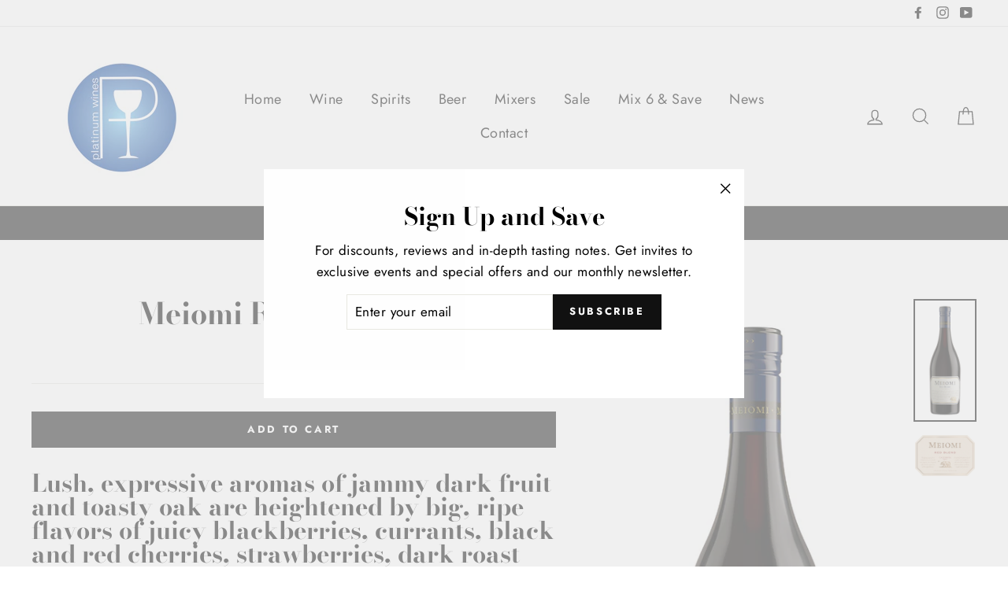

--- FILE ---
content_type: text/html; charset=utf-8
request_url: https://www.platinumwinesbarbados.com/products/meiomi-red-blend-2020
body_size: 23237
content:
<!doctype html>
<html class="no-js" lang="en">
<head>
  <meta charset="utf-8">
  <meta http-equiv="X-UA-Compatible" content="IE=edge,chrome=1">
  <meta name="viewport" content="width=device-width,initial-scale=1">
  <meta name="theme-color" content="#111111">
  <link rel="canonical" href="https://www.platinumwinesbarbados.com/products/meiomi-red-blend-2020"><link rel="shortcut icon" href="//www.platinumwinesbarbados.com/cdn/shop/files/pwfc_32x32.gif?v=1659213104" type="image/png" />
<title>
  Meiomi Red Blend NV

&ndash; Platinum Wines

</title><meta name="description" content="Lush, expressive aromas of jammy dark fruit and toasty oak are heightened by big, ripe flavors of juicy blackberries, currants, black and red cherries, strawberries, dark roast mocha, and sweet vanilla. The rich, plush mouthfeel leads to a long, lingering finish.13.7% ABV. From the dense fog and brilliant sun to the hi"><meta property="og:site_name" content="Platinum Wines">
<meta property="og:url" content="https://www.platinumwinesbarbados.com/products/meiomi-red-blend-2020">
<meta property="og:title" content="Meiomi Red Blend NV">
<meta property="og:type" content="product">
<meta property="og:description" content="Lush, expressive aromas of jammy dark fruit and toasty oak are heightened by big, ripe flavors of juicy blackberries, currants, black and red cherries, strawberries, dark roast mocha, and sweet vanilla. The rich, plush mouthfeel leads to a long, lingering finish.13.7% ABV. From the dense fog and brilliant sun to the hi"><meta property="og:price:amount" content="58.63">
  <meta property="og:price:currency" content="BBD"><meta property="og:image" content="http://www.platinumwinesbarbados.com/cdn/shop/products/MeiomiRedBlend_1200x630.jpg?v=1671297546"><meta property="og:image" content="http://www.platinumwinesbarbados.com/cdn/shop/files/Meiomi2021RedBlend750mlBottleFrontLabel_1200x630.png?v=1691519243">
<meta property="og:image:secure_url" content="https://www.platinumwinesbarbados.com/cdn/shop/products/MeiomiRedBlend_1200x630.jpg?v=1671297546"><meta property="og:image:secure_url" content="https://www.platinumwinesbarbados.com/cdn/shop/files/Meiomi2021RedBlend750mlBottleFrontLabel_1200x630.png?v=1691519243">
<meta name="twitter:site" content="@">
<meta name="twitter:card" content="summary_large_image">
<meta name="twitter:title" content="Meiomi Red Blend NV">
<meta name="twitter:description" content="Lush, expressive aromas of jammy dark fruit and toasty oak are heightened by big, ripe flavors of juicy blackberries, currants, black and red cherries, strawberries, dark roast mocha, and sweet vanilla. The rich, plush mouthfeel leads to a long, lingering finish.13.7% ABV. From the dense fog and brilliant sun to the hi">

<style>
  @font-face {
  font-family: "Bodoni Moda";
  font-weight: 700;
  font-style: normal;
  src: url("//www.platinumwinesbarbados.com/cdn/fonts/bodoni_moda/bodonimoda_n7.837502b3cbe406d2c6f311e87870fa9980b0b36a.woff2") format("woff2"),
       url("//www.platinumwinesbarbados.com/cdn/fonts/bodoni_moda/bodonimoda_n7.c198e1cda930f96f6ae1aa8ef8facc95a64cfd1f.woff") format("woff");
}

  @font-face {
  font-family: Jost;
  font-weight: 400;
  font-style: normal;
  src: url("//www.platinumwinesbarbados.com/cdn/fonts/jost/jost_n4.d47a1b6347ce4a4c9f437608011273009d91f2b7.woff2") format("woff2"),
       url("//www.platinumwinesbarbados.com/cdn/fonts/jost/jost_n4.791c46290e672b3f85c3d1c651ef2efa3819eadd.woff") format("woff");
}


  @font-face {
  font-family: Jost;
  font-weight: 700;
  font-style: normal;
  src: url("//www.platinumwinesbarbados.com/cdn/fonts/jost/jost_n7.921dc18c13fa0b0c94c5e2517ffe06139c3615a3.woff2") format("woff2"),
       url("//www.platinumwinesbarbados.com/cdn/fonts/jost/jost_n7.cbfc16c98c1e195f46c536e775e4e959c5f2f22b.woff") format("woff");
}

  @font-face {
  font-family: Jost;
  font-weight: 400;
  font-style: italic;
  src: url("//www.platinumwinesbarbados.com/cdn/fonts/jost/jost_i4.b690098389649750ada222b9763d55796c5283a5.woff2") format("woff2"),
       url("//www.platinumwinesbarbados.com/cdn/fonts/jost/jost_i4.fd766415a47e50b9e391ae7ec04e2ae25e7e28b0.woff") format("woff");
}

  @font-face {
  font-family: Jost;
  font-weight: 700;
  font-style: italic;
  src: url("//www.platinumwinesbarbados.com/cdn/fonts/jost/jost_i7.d8201b854e41e19d7ed9b1a31fe4fe71deea6d3f.woff2") format("woff2"),
       url("//www.platinumwinesbarbados.com/cdn/fonts/jost/jost_i7.eae515c34e26b6c853efddc3fc0c552e0de63757.woff") format("woff");
}

</style>

  <link href="//www.platinumwinesbarbados.com/cdn/shop/t/3/assets/theme.scss.css?v=162258931097068074301759252164" rel="stylesheet" type="text/css" media="all" />

  <style>
    .collection-item__title {
      font-size: 29px;
    }

    @media screen and (max-width: 768px) {
      .collection-item__title {
        font-size: 23.2px;
      }
    }
  </style>

  <script>
    document.documentElement.className = document.documentElement.className.replace('no-js', 'js');

    window.theme = window.theme || {};
    theme.strings = {
      addToCart: "Add to cart",
      soldOut: "Sold Out",
      unavailable: "Unavailable",
      stockLabel: "[count] in stock",
      savePrice: "Save [saved_amount]",
      cartSavings: "You're saving [savings]",
      cartEmpty: "Your cart is currently empty.",
      cartTermsConfirmation: "You must agree with the terms and conditions of sales to check out"
    };
    theme.settings = {
      cartType: "drawer",
      moneyFormat: "${{amount}}",
      recentlyViewedEnabled: false,
      quickView: false,
      themeVersion: "1.3.0"
    };
  </script>

  <script>window.performance && window.performance.mark && window.performance.mark('shopify.content_for_header.start');</script><meta id="shopify-digital-wallet" name="shopify-digital-wallet" content="/6879871040/digital_wallets/dialog">
<link rel="alternate" type="application/json+oembed" href="https://www.platinumwinesbarbados.com/products/meiomi-red-blend-2020.oembed">
<script async="async" src="/checkouts/internal/preloads.js?locale=en-BB"></script>
<script id="shopify-features" type="application/json">{"accessToken":"7b80e6c24c4c17beab16cc00fe0bfcd3","betas":["rich-media-storefront-analytics"],"domain":"www.platinumwinesbarbados.com","predictiveSearch":true,"shopId":6879871040,"locale":"en"}</script>
<script>var Shopify = Shopify || {};
Shopify.shop = "platinum-wines.myshopify.com";
Shopify.locale = "en";
Shopify.currency = {"active":"BBD","rate":"1.0"};
Shopify.country = "BB";
Shopify.theme = {"name":"Impulse","id":40512716864,"schema_name":"Impulse","schema_version":"1.3.0","theme_store_id":857,"role":"main"};
Shopify.theme.handle = "null";
Shopify.theme.style = {"id":null,"handle":null};
Shopify.cdnHost = "www.platinumwinesbarbados.com/cdn";
Shopify.routes = Shopify.routes || {};
Shopify.routes.root = "/";</script>
<script type="module">!function(o){(o.Shopify=o.Shopify||{}).modules=!0}(window);</script>
<script>!function(o){function n(){var o=[];function n(){o.push(Array.prototype.slice.apply(arguments))}return n.q=o,n}var t=o.Shopify=o.Shopify||{};t.loadFeatures=n(),t.autoloadFeatures=n()}(window);</script>
<script id="shop-js-analytics" type="application/json">{"pageType":"product"}</script>
<script defer="defer" async type="module" src="//www.platinumwinesbarbados.com/cdn/shopifycloud/shop-js/modules/v2/client.init-shop-cart-sync_BdyHc3Nr.en.esm.js"></script>
<script defer="defer" async type="module" src="//www.platinumwinesbarbados.com/cdn/shopifycloud/shop-js/modules/v2/chunk.common_Daul8nwZ.esm.js"></script>
<script type="module">
  await import("//www.platinumwinesbarbados.com/cdn/shopifycloud/shop-js/modules/v2/client.init-shop-cart-sync_BdyHc3Nr.en.esm.js");
await import("//www.platinumwinesbarbados.com/cdn/shopifycloud/shop-js/modules/v2/chunk.common_Daul8nwZ.esm.js");

  window.Shopify.SignInWithShop?.initShopCartSync?.({"fedCMEnabled":true,"windoidEnabled":true});

</script>
<script>(function() {
  var isLoaded = false;
  function asyncLoad() {
    if (isLoaded) return;
    isLoaded = true;
    var urls = ["https:\/\/chimpstatic.com\/mcjs-connected\/js\/users\/ea6504311343a5e7b0348c0a1\/2ac07876d122e4e10f6f3fce3.js?shop=platinum-wines.myshopify.com","\/\/cdn.shopify.com\/proxy\/ebecbd7f7472ab8aa868cec8520c7acb45430531bddf3738b34a2d722c064928\/bucket.useifsapp.com\/theme-files-min\/js\/ifs-script-tag-min.js?v=2\u0026shop=platinum-wines.myshopify.com\u0026sp-cache-control=cHVibGljLCBtYXgtYWdlPTkwMA","https:\/\/na.shgcdn3.com\/pixel-collector.js?shop=platinum-wines.myshopify.com"];
    for (var i = 0; i < urls.length; i++) {
      var s = document.createElement('script');
      s.type = 'text/javascript';
      s.async = true;
      s.src = urls[i];
      var x = document.getElementsByTagName('script')[0];
      x.parentNode.insertBefore(s, x);
    }
  };
  if(window.attachEvent) {
    window.attachEvent('onload', asyncLoad);
  } else {
    window.addEventListener('load', asyncLoad, false);
  }
})();</script>
<script id="__st">var __st={"a":6879871040,"offset":-14400,"reqid":"4d2f3236-5ce5-4e5d-a2fc-61627ff1e052-1769016363","pageurl":"www.platinumwinesbarbados.com\/products\/meiomi-red-blend-2020","u":"f314baca4da4","p":"product","rtyp":"product","rid":6692789223488};</script>
<script>window.ShopifyPaypalV4VisibilityTracking = true;</script>
<script id="captcha-bootstrap">!function(){'use strict';const t='contact',e='account',n='new_comment',o=[[t,t],['blogs',n],['comments',n],[t,'customer']],c=[[e,'customer_login'],[e,'guest_login'],[e,'recover_customer_password'],[e,'create_customer']],r=t=>t.map((([t,e])=>`form[action*='/${t}']:not([data-nocaptcha='true']) input[name='form_type'][value='${e}']`)).join(','),a=t=>()=>t?[...document.querySelectorAll(t)].map((t=>t.form)):[];function s(){const t=[...o],e=r(t);return a(e)}const i='password',u='form_key',d=['recaptcha-v3-token','g-recaptcha-response','h-captcha-response',i],f=()=>{try{return window.sessionStorage}catch{return}},m='__shopify_v',_=t=>t.elements[u];function p(t,e,n=!1){try{const o=window.sessionStorage,c=JSON.parse(o.getItem(e)),{data:r}=function(t){const{data:e,action:n}=t;return t[m]||n?{data:e,action:n}:{data:t,action:n}}(c);for(const[e,n]of Object.entries(r))t.elements[e]&&(t.elements[e].value=n);n&&o.removeItem(e)}catch(o){console.error('form repopulation failed',{error:o})}}const l='form_type',E='cptcha';function T(t){t.dataset[E]=!0}const w=window,h=w.document,L='Shopify',v='ce_forms',y='captcha';let A=!1;((t,e)=>{const n=(g='f06e6c50-85a8-45c8-87d0-21a2b65856fe',I='https://cdn.shopify.com/shopifycloud/storefront-forms-hcaptcha/ce_storefront_forms_captcha_hcaptcha.v1.5.2.iife.js',D={infoText:'Protected by hCaptcha',privacyText:'Privacy',termsText:'Terms'},(t,e,n)=>{const o=w[L][v],c=o.bindForm;if(c)return c(t,g,e,D).then(n);var r;o.q.push([[t,g,e,D],n]),r=I,A||(h.body.append(Object.assign(h.createElement('script'),{id:'captcha-provider',async:!0,src:r})),A=!0)});var g,I,D;w[L]=w[L]||{},w[L][v]=w[L][v]||{},w[L][v].q=[],w[L][y]=w[L][y]||{},w[L][y].protect=function(t,e){n(t,void 0,e),T(t)},Object.freeze(w[L][y]),function(t,e,n,w,h,L){const[v,y,A,g]=function(t,e,n){const i=e?o:[],u=t?c:[],d=[...i,...u],f=r(d),m=r(i),_=r(d.filter((([t,e])=>n.includes(e))));return[a(f),a(m),a(_),s()]}(w,h,L),I=t=>{const e=t.target;return e instanceof HTMLFormElement?e:e&&e.form},D=t=>v().includes(t);t.addEventListener('submit',(t=>{const e=I(t);if(!e)return;const n=D(e)&&!e.dataset.hcaptchaBound&&!e.dataset.recaptchaBound,o=_(e),c=g().includes(e)&&(!o||!o.value);(n||c)&&t.preventDefault(),c&&!n&&(function(t){try{if(!f())return;!function(t){const e=f();if(!e)return;const n=_(t);if(!n)return;const o=n.value;o&&e.removeItem(o)}(t);const e=Array.from(Array(32),(()=>Math.random().toString(36)[2])).join('');!function(t,e){_(t)||t.append(Object.assign(document.createElement('input'),{type:'hidden',name:u})),t.elements[u].value=e}(t,e),function(t,e){const n=f();if(!n)return;const o=[...t.querySelectorAll(`input[type='${i}']`)].map((({name:t})=>t)),c=[...d,...o],r={};for(const[a,s]of new FormData(t).entries())c.includes(a)||(r[a]=s);n.setItem(e,JSON.stringify({[m]:1,action:t.action,data:r}))}(t,e)}catch(e){console.error('failed to persist form',e)}}(e),e.submit())}));const S=(t,e)=>{t&&!t.dataset[E]&&(n(t,e.some((e=>e===t))),T(t))};for(const o of['focusin','change'])t.addEventListener(o,(t=>{const e=I(t);D(e)&&S(e,y())}));const B=e.get('form_key'),M=e.get(l),P=B&&M;t.addEventListener('DOMContentLoaded',(()=>{const t=y();if(P)for(const e of t)e.elements[l].value===M&&p(e,B);[...new Set([...A(),...v().filter((t=>'true'===t.dataset.shopifyCaptcha))])].forEach((e=>S(e,t)))}))}(h,new URLSearchParams(w.location.search),n,t,e,['guest_login'])})(!0,!0)}();</script>
<script integrity="sha256-4kQ18oKyAcykRKYeNunJcIwy7WH5gtpwJnB7kiuLZ1E=" data-source-attribution="shopify.loadfeatures" defer="defer" src="//www.platinumwinesbarbados.com/cdn/shopifycloud/storefront/assets/storefront/load_feature-a0a9edcb.js" crossorigin="anonymous"></script>
<script data-source-attribution="shopify.dynamic_checkout.dynamic.init">var Shopify=Shopify||{};Shopify.PaymentButton=Shopify.PaymentButton||{isStorefrontPortableWallets:!0,init:function(){window.Shopify.PaymentButton.init=function(){};var t=document.createElement("script");t.src="https://www.platinumwinesbarbados.com/cdn/shopifycloud/portable-wallets/latest/portable-wallets.en.js",t.type="module",document.head.appendChild(t)}};
</script>
<script data-source-attribution="shopify.dynamic_checkout.buyer_consent">
  function portableWalletsHideBuyerConsent(e){var t=document.getElementById("shopify-buyer-consent"),n=document.getElementById("shopify-subscription-policy-button");t&&n&&(t.classList.add("hidden"),t.setAttribute("aria-hidden","true"),n.removeEventListener("click",e))}function portableWalletsShowBuyerConsent(e){var t=document.getElementById("shopify-buyer-consent"),n=document.getElementById("shopify-subscription-policy-button");t&&n&&(t.classList.remove("hidden"),t.removeAttribute("aria-hidden"),n.addEventListener("click",e))}window.Shopify?.PaymentButton&&(window.Shopify.PaymentButton.hideBuyerConsent=portableWalletsHideBuyerConsent,window.Shopify.PaymentButton.showBuyerConsent=portableWalletsShowBuyerConsent);
</script>
<script data-source-attribution="shopify.dynamic_checkout.cart.bootstrap">document.addEventListener("DOMContentLoaded",(function(){function t(){return document.querySelector("shopify-accelerated-checkout-cart, shopify-accelerated-checkout")}if(t())Shopify.PaymentButton.init();else{new MutationObserver((function(e,n){t()&&(Shopify.PaymentButton.init(),n.disconnect())})).observe(document.body,{childList:!0,subtree:!0})}}));
</script>

<script>window.performance && window.performance.mark && window.performance.mark('shopify.content_for_header.end');</script>
  <!--[if lt IE 9]>
<script src="//cdnjs.cloudflare.com/ajax/libs/html5shiv/3.7.2/html5shiv.min.js" type="text/javascript"></script>
<![endif]-->
<!--[if (lte IE 9) ]><script src="//www.platinumwinesbarbados.com/cdn/shop/t/3/assets/match-media.min.js?v=159635276924582161481543617533" type="text/javascript"></script><![endif]-->


  
  <script src="//www.platinumwinesbarbados.com/cdn/shop/t/3/assets/vendor.js" defer="defer"></script>



  

  
  <script src="//www.platinumwinesbarbados.com/cdn/shop/t/3/assets/theme.js?v=134889732354172922351636229312" defer="defer"></script>




<script type="text/javascript">
  
    window.SHG_CUSTOMER = null;
  
</script>










<link href="https://monorail-edge.shopifysvc.com" rel="dns-prefetch">
<script>(function(){if ("sendBeacon" in navigator && "performance" in window) {try {var session_token_from_headers = performance.getEntriesByType('navigation')[0].serverTiming.find(x => x.name == '_s').description;} catch {var session_token_from_headers = undefined;}var session_cookie_matches = document.cookie.match(/_shopify_s=([^;]*)/);var session_token_from_cookie = session_cookie_matches && session_cookie_matches.length === 2 ? session_cookie_matches[1] : "";var session_token = session_token_from_headers || session_token_from_cookie || "";function handle_abandonment_event(e) {var entries = performance.getEntries().filter(function(entry) {return /monorail-edge.shopifysvc.com/.test(entry.name);});if (!window.abandonment_tracked && entries.length === 0) {window.abandonment_tracked = true;var currentMs = Date.now();var navigation_start = performance.timing.navigationStart;var payload = {shop_id: 6879871040,url: window.location.href,navigation_start,duration: currentMs - navigation_start,session_token,page_type: "product"};window.navigator.sendBeacon("https://monorail-edge.shopifysvc.com/v1/produce", JSON.stringify({schema_id: "online_store_buyer_site_abandonment/1.1",payload: payload,metadata: {event_created_at_ms: currentMs,event_sent_at_ms: currentMs}}));}}window.addEventListener('pagehide', handle_abandonment_event);}}());</script>
<script id="web-pixels-manager-setup">(function e(e,d,r,n,o){if(void 0===o&&(o={}),!Boolean(null===(a=null===(i=window.Shopify)||void 0===i?void 0:i.analytics)||void 0===a?void 0:a.replayQueue)){var i,a;window.Shopify=window.Shopify||{};var t=window.Shopify;t.analytics=t.analytics||{};var s=t.analytics;s.replayQueue=[],s.publish=function(e,d,r){return s.replayQueue.push([e,d,r]),!0};try{self.performance.mark("wpm:start")}catch(e){}var l=function(){var e={modern:/Edge?\/(1{2}[4-9]|1[2-9]\d|[2-9]\d{2}|\d{4,})\.\d+(\.\d+|)|Firefox\/(1{2}[4-9]|1[2-9]\d|[2-9]\d{2}|\d{4,})\.\d+(\.\d+|)|Chrom(ium|e)\/(9{2}|\d{3,})\.\d+(\.\d+|)|(Maci|X1{2}).+ Version\/(15\.\d+|(1[6-9]|[2-9]\d|\d{3,})\.\d+)([,.]\d+|)( \(\w+\)|)( Mobile\/\w+|) Safari\/|Chrome.+OPR\/(9{2}|\d{3,})\.\d+\.\d+|(CPU[ +]OS|iPhone[ +]OS|CPU[ +]iPhone|CPU IPhone OS|CPU iPad OS)[ +]+(15[._]\d+|(1[6-9]|[2-9]\d|\d{3,})[._]\d+)([._]\d+|)|Android:?[ /-](13[3-9]|1[4-9]\d|[2-9]\d{2}|\d{4,})(\.\d+|)(\.\d+|)|Android.+Firefox\/(13[5-9]|1[4-9]\d|[2-9]\d{2}|\d{4,})\.\d+(\.\d+|)|Android.+Chrom(ium|e)\/(13[3-9]|1[4-9]\d|[2-9]\d{2}|\d{4,})\.\d+(\.\d+|)|SamsungBrowser\/([2-9]\d|\d{3,})\.\d+/,legacy:/Edge?\/(1[6-9]|[2-9]\d|\d{3,})\.\d+(\.\d+|)|Firefox\/(5[4-9]|[6-9]\d|\d{3,})\.\d+(\.\d+|)|Chrom(ium|e)\/(5[1-9]|[6-9]\d|\d{3,})\.\d+(\.\d+|)([\d.]+$|.*Safari\/(?![\d.]+ Edge\/[\d.]+$))|(Maci|X1{2}).+ Version\/(10\.\d+|(1[1-9]|[2-9]\d|\d{3,})\.\d+)([,.]\d+|)( \(\w+\)|)( Mobile\/\w+|) Safari\/|Chrome.+OPR\/(3[89]|[4-9]\d|\d{3,})\.\d+\.\d+|(CPU[ +]OS|iPhone[ +]OS|CPU[ +]iPhone|CPU IPhone OS|CPU iPad OS)[ +]+(10[._]\d+|(1[1-9]|[2-9]\d|\d{3,})[._]\d+)([._]\d+|)|Android:?[ /-](13[3-9]|1[4-9]\d|[2-9]\d{2}|\d{4,})(\.\d+|)(\.\d+|)|Mobile Safari.+OPR\/([89]\d|\d{3,})\.\d+\.\d+|Android.+Firefox\/(13[5-9]|1[4-9]\d|[2-9]\d{2}|\d{4,})\.\d+(\.\d+|)|Android.+Chrom(ium|e)\/(13[3-9]|1[4-9]\d|[2-9]\d{2}|\d{4,})\.\d+(\.\d+|)|Android.+(UC? ?Browser|UCWEB|U3)[ /]?(15\.([5-9]|\d{2,})|(1[6-9]|[2-9]\d|\d{3,})\.\d+)\.\d+|SamsungBrowser\/(5\.\d+|([6-9]|\d{2,})\.\d+)|Android.+MQ{2}Browser\/(14(\.(9|\d{2,})|)|(1[5-9]|[2-9]\d|\d{3,})(\.\d+|))(\.\d+|)|K[Aa][Ii]OS\/(3\.\d+|([4-9]|\d{2,})\.\d+)(\.\d+|)/},d=e.modern,r=e.legacy,n=navigator.userAgent;return n.match(d)?"modern":n.match(r)?"legacy":"unknown"}(),u="modern"===l?"modern":"legacy",c=(null!=n?n:{modern:"",legacy:""})[u],f=function(e){return[e.baseUrl,"/wpm","/b",e.hashVersion,"modern"===e.buildTarget?"m":"l",".js"].join("")}({baseUrl:d,hashVersion:r,buildTarget:u}),m=function(e){var d=e.version,r=e.bundleTarget,n=e.surface,o=e.pageUrl,i=e.monorailEndpoint;return{emit:function(e){var a=e.status,t=e.errorMsg,s=(new Date).getTime(),l=JSON.stringify({metadata:{event_sent_at_ms:s},events:[{schema_id:"web_pixels_manager_load/3.1",payload:{version:d,bundle_target:r,page_url:o,status:a,surface:n,error_msg:t},metadata:{event_created_at_ms:s}}]});if(!i)return console&&console.warn&&console.warn("[Web Pixels Manager] No Monorail endpoint provided, skipping logging."),!1;try{return self.navigator.sendBeacon.bind(self.navigator)(i,l)}catch(e){}var u=new XMLHttpRequest;try{return u.open("POST",i,!0),u.setRequestHeader("Content-Type","text/plain"),u.send(l),!0}catch(e){return console&&console.warn&&console.warn("[Web Pixels Manager] Got an unhandled error while logging to Monorail."),!1}}}}({version:r,bundleTarget:l,surface:e.surface,pageUrl:self.location.href,monorailEndpoint:e.monorailEndpoint});try{o.browserTarget=l,function(e){var d=e.src,r=e.async,n=void 0===r||r,o=e.onload,i=e.onerror,a=e.sri,t=e.scriptDataAttributes,s=void 0===t?{}:t,l=document.createElement("script"),u=document.querySelector("head"),c=document.querySelector("body");if(l.async=n,l.src=d,a&&(l.integrity=a,l.crossOrigin="anonymous"),s)for(var f in s)if(Object.prototype.hasOwnProperty.call(s,f))try{l.dataset[f]=s[f]}catch(e){}if(o&&l.addEventListener("load",o),i&&l.addEventListener("error",i),u)u.appendChild(l);else{if(!c)throw new Error("Did not find a head or body element to append the script");c.appendChild(l)}}({src:f,async:!0,onload:function(){if(!function(){var e,d;return Boolean(null===(d=null===(e=window.Shopify)||void 0===e?void 0:e.analytics)||void 0===d?void 0:d.initialized)}()){var d=window.webPixelsManager.init(e)||void 0;if(d){var r=window.Shopify.analytics;r.replayQueue.forEach((function(e){var r=e[0],n=e[1],o=e[2];d.publishCustomEvent(r,n,o)})),r.replayQueue=[],r.publish=d.publishCustomEvent,r.visitor=d.visitor,r.initialized=!0}}},onerror:function(){return m.emit({status:"failed",errorMsg:"".concat(f," has failed to load")})},sri:function(e){var d=/^sha384-[A-Za-z0-9+/=]+$/;return"string"==typeof e&&d.test(e)}(c)?c:"",scriptDataAttributes:o}),m.emit({status:"loading"})}catch(e){m.emit({status:"failed",errorMsg:(null==e?void 0:e.message)||"Unknown error"})}}})({shopId: 6879871040,storefrontBaseUrl: "https://www.platinumwinesbarbados.com",extensionsBaseUrl: "https://extensions.shopifycdn.com/cdn/shopifycloud/web-pixels-manager",monorailEndpoint: "https://monorail-edge.shopifysvc.com/unstable/produce_batch",surface: "storefront-renderer",enabledBetaFlags: ["2dca8a86"],webPixelsConfigList: [{"id":"461504576","configuration":"{\"site_id\":\"c13171be-e024-44d7-88c8-f6eea855ee26\",\"analytics_endpoint\":\"https:\\\/\\\/na.shgcdn3.com\"}","eventPayloadVersion":"v1","runtimeContext":"STRICT","scriptVersion":"695709fc3f146fa50a25299517a954f2","type":"APP","apiClientId":1158168,"privacyPurposes":["ANALYTICS","MARKETING","SALE_OF_DATA"],"dataSharingAdjustments":{"protectedCustomerApprovalScopes":["read_customer_personal_data"]}},{"id":"shopify-app-pixel","configuration":"{}","eventPayloadVersion":"v1","runtimeContext":"STRICT","scriptVersion":"0450","apiClientId":"shopify-pixel","type":"APP","privacyPurposes":["ANALYTICS","MARKETING"]},{"id":"shopify-custom-pixel","eventPayloadVersion":"v1","runtimeContext":"LAX","scriptVersion":"0450","apiClientId":"shopify-pixel","type":"CUSTOM","privacyPurposes":["ANALYTICS","MARKETING"]}],isMerchantRequest: false,initData: {"shop":{"name":"Platinum Wines","paymentSettings":{"currencyCode":"BBD"},"myshopifyDomain":"platinum-wines.myshopify.com","countryCode":"BB","storefrontUrl":"https:\/\/www.platinumwinesbarbados.com"},"customer":null,"cart":null,"checkout":null,"productVariants":[{"price":{"amount":58.63,"currencyCode":"BBD"},"product":{"title":"Meiomi Red Blend NV","vendor":"Meiomi","id":"6692789223488","untranslatedTitle":"Meiomi Red Blend NV","url":"\/products\/meiomi-red-blend-2020","type":"Wine"},"id":"39706085818432","image":{"src":"\/\/www.platinumwinesbarbados.com\/cdn\/shop\/products\/MeiomiRedBlend.jpg?v=1671297546"},"sku":"WCB156","title":"Default Title","untranslatedTitle":"Default Title"}],"purchasingCompany":null},},"https://www.platinumwinesbarbados.com/cdn","fcfee988w5aeb613cpc8e4bc33m6693e112",{"modern":"","legacy":""},{"shopId":"6879871040","storefrontBaseUrl":"https:\/\/www.platinumwinesbarbados.com","extensionBaseUrl":"https:\/\/extensions.shopifycdn.com\/cdn\/shopifycloud\/web-pixels-manager","surface":"storefront-renderer","enabledBetaFlags":"[\"2dca8a86\"]","isMerchantRequest":"false","hashVersion":"fcfee988w5aeb613cpc8e4bc33m6693e112","publish":"custom","events":"[[\"page_viewed\",{}],[\"product_viewed\",{\"productVariant\":{\"price\":{\"amount\":58.63,\"currencyCode\":\"BBD\"},\"product\":{\"title\":\"Meiomi Red Blend NV\",\"vendor\":\"Meiomi\",\"id\":\"6692789223488\",\"untranslatedTitle\":\"Meiomi Red Blend NV\",\"url\":\"\/products\/meiomi-red-blend-2020\",\"type\":\"Wine\"},\"id\":\"39706085818432\",\"image\":{\"src\":\"\/\/www.platinumwinesbarbados.com\/cdn\/shop\/products\/MeiomiRedBlend.jpg?v=1671297546\"},\"sku\":\"WCB156\",\"title\":\"Default Title\",\"untranslatedTitle\":\"Default Title\"}}]]"});</script><script>
  window.ShopifyAnalytics = window.ShopifyAnalytics || {};
  window.ShopifyAnalytics.meta = window.ShopifyAnalytics.meta || {};
  window.ShopifyAnalytics.meta.currency = 'BBD';
  var meta = {"product":{"id":6692789223488,"gid":"gid:\/\/shopify\/Product\/6692789223488","vendor":"Meiomi","type":"Wine","handle":"meiomi-red-blend-2020","variants":[{"id":39706085818432,"price":5863,"name":"Meiomi Red Blend NV","public_title":null,"sku":"WCB156"}],"remote":false},"page":{"pageType":"product","resourceType":"product","resourceId":6692789223488,"requestId":"4d2f3236-5ce5-4e5d-a2fc-61627ff1e052-1769016363"}};
  for (var attr in meta) {
    window.ShopifyAnalytics.meta[attr] = meta[attr];
  }
</script>
<script class="analytics">
  (function () {
    var customDocumentWrite = function(content) {
      var jquery = null;

      if (window.jQuery) {
        jquery = window.jQuery;
      } else if (window.Checkout && window.Checkout.$) {
        jquery = window.Checkout.$;
      }

      if (jquery) {
        jquery('body').append(content);
      }
    };

    var hasLoggedConversion = function(token) {
      if (token) {
        return document.cookie.indexOf('loggedConversion=' + token) !== -1;
      }
      return false;
    }

    var setCookieIfConversion = function(token) {
      if (token) {
        var twoMonthsFromNow = new Date(Date.now());
        twoMonthsFromNow.setMonth(twoMonthsFromNow.getMonth() + 2);

        document.cookie = 'loggedConversion=' + token + '; expires=' + twoMonthsFromNow;
      }
    }

    var trekkie = window.ShopifyAnalytics.lib = window.trekkie = window.trekkie || [];
    if (trekkie.integrations) {
      return;
    }
    trekkie.methods = [
      'identify',
      'page',
      'ready',
      'track',
      'trackForm',
      'trackLink'
    ];
    trekkie.factory = function(method) {
      return function() {
        var args = Array.prototype.slice.call(arguments);
        args.unshift(method);
        trekkie.push(args);
        return trekkie;
      };
    };
    for (var i = 0; i < trekkie.methods.length; i++) {
      var key = trekkie.methods[i];
      trekkie[key] = trekkie.factory(key);
    }
    trekkie.load = function(config) {
      trekkie.config = config || {};
      trekkie.config.initialDocumentCookie = document.cookie;
      var first = document.getElementsByTagName('script')[0];
      var script = document.createElement('script');
      script.type = 'text/javascript';
      script.onerror = function(e) {
        var scriptFallback = document.createElement('script');
        scriptFallback.type = 'text/javascript';
        scriptFallback.onerror = function(error) {
                var Monorail = {
      produce: function produce(monorailDomain, schemaId, payload) {
        var currentMs = new Date().getTime();
        var event = {
          schema_id: schemaId,
          payload: payload,
          metadata: {
            event_created_at_ms: currentMs,
            event_sent_at_ms: currentMs
          }
        };
        return Monorail.sendRequest("https://" + monorailDomain + "/v1/produce", JSON.stringify(event));
      },
      sendRequest: function sendRequest(endpointUrl, payload) {
        // Try the sendBeacon API
        if (window && window.navigator && typeof window.navigator.sendBeacon === 'function' && typeof window.Blob === 'function' && !Monorail.isIos12()) {
          var blobData = new window.Blob([payload], {
            type: 'text/plain'
          });

          if (window.navigator.sendBeacon(endpointUrl, blobData)) {
            return true;
          } // sendBeacon was not successful

        } // XHR beacon

        var xhr = new XMLHttpRequest();

        try {
          xhr.open('POST', endpointUrl);
          xhr.setRequestHeader('Content-Type', 'text/plain');
          xhr.send(payload);
        } catch (e) {
          console.log(e);
        }

        return false;
      },
      isIos12: function isIos12() {
        return window.navigator.userAgent.lastIndexOf('iPhone; CPU iPhone OS 12_') !== -1 || window.navigator.userAgent.lastIndexOf('iPad; CPU OS 12_') !== -1;
      }
    };
    Monorail.produce('monorail-edge.shopifysvc.com',
      'trekkie_storefront_load_errors/1.1',
      {shop_id: 6879871040,
      theme_id: 40512716864,
      app_name: "storefront",
      context_url: window.location.href,
      source_url: "//www.platinumwinesbarbados.com/cdn/s/trekkie.storefront.cd680fe47e6c39ca5d5df5f0a32d569bc48c0f27.min.js"});

        };
        scriptFallback.async = true;
        scriptFallback.src = '//www.platinumwinesbarbados.com/cdn/s/trekkie.storefront.cd680fe47e6c39ca5d5df5f0a32d569bc48c0f27.min.js';
        first.parentNode.insertBefore(scriptFallback, first);
      };
      script.async = true;
      script.src = '//www.platinumwinesbarbados.com/cdn/s/trekkie.storefront.cd680fe47e6c39ca5d5df5f0a32d569bc48c0f27.min.js';
      first.parentNode.insertBefore(script, first);
    };
    trekkie.load(
      {"Trekkie":{"appName":"storefront","development":false,"defaultAttributes":{"shopId":6879871040,"isMerchantRequest":null,"themeId":40512716864,"themeCityHash":"14279565595719511404","contentLanguage":"en","currency":"BBD","eventMetadataId":"f5fdcd06-b6b6-4685-952c-d1c6bd7ec09e"},"isServerSideCookieWritingEnabled":true,"monorailRegion":"shop_domain","enabledBetaFlags":["65f19447"]},"Session Attribution":{},"S2S":{"facebookCapiEnabled":false,"source":"trekkie-storefront-renderer","apiClientId":580111}}
    );

    var loaded = false;
    trekkie.ready(function() {
      if (loaded) return;
      loaded = true;

      window.ShopifyAnalytics.lib = window.trekkie;

      var originalDocumentWrite = document.write;
      document.write = customDocumentWrite;
      try { window.ShopifyAnalytics.merchantGoogleAnalytics.call(this); } catch(error) {};
      document.write = originalDocumentWrite;

      window.ShopifyAnalytics.lib.page(null,{"pageType":"product","resourceType":"product","resourceId":6692789223488,"requestId":"4d2f3236-5ce5-4e5d-a2fc-61627ff1e052-1769016363","shopifyEmitted":true});

      var match = window.location.pathname.match(/checkouts\/(.+)\/(thank_you|post_purchase)/)
      var token = match? match[1]: undefined;
      if (!hasLoggedConversion(token)) {
        setCookieIfConversion(token);
        window.ShopifyAnalytics.lib.track("Viewed Product",{"currency":"BBD","variantId":39706085818432,"productId":6692789223488,"productGid":"gid:\/\/shopify\/Product\/6692789223488","name":"Meiomi Red Blend NV","price":"58.63","sku":"WCB156","brand":"Meiomi","variant":null,"category":"Wine","nonInteraction":true,"remote":false},undefined,undefined,{"shopifyEmitted":true});
      window.ShopifyAnalytics.lib.track("monorail:\/\/trekkie_storefront_viewed_product\/1.1",{"currency":"BBD","variantId":39706085818432,"productId":6692789223488,"productGid":"gid:\/\/shopify\/Product\/6692789223488","name":"Meiomi Red Blend NV","price":"58.63","sku":"WCB156","brand":"Meiomi","variant":null,"category":"Wine","nonInteraction":true,"remote":false,"referer":"https:\/\/www.platinumwinesbarbados.com\/products\/meiomi-red-blend-2020"});
      }
    });


        var eventsListenerScript = document.createElement('script');
        eventsListenerScript.async = true;
        eventsListenerScript.src = "//www.platinumwinesbarbados.com/cdn/shopifycloud/storefront/assets/shop_events_listener-3da45d37.js";
        document.getElementsByTagName('head')[0].appendChild(eventsListenerScript);

})();</script>
<script
  defer
  src="https://www.platinumwinesbarbados.com/cdn/shopifycloud/perf-kit/shopify-perf-kit-3.0.4.min.js"
  data-application="storefront-renderer"
  data-shop-id="6879871040"
  data-render-region="gcp-us-central1"
  data-page-type="product"
  data-theme-instance-id="40512716864"
  data-theme-name="Impulse"
  data-theme-version="1.3.0"
  data-monorail-region="shop_domain"
  data-resource-timing-sampling-rate="10"
  data-shs="true"
  data-shs-beacon="true"
  data-shs-export-with-fetch="true"
  data-shs-logs-sample-rate="1"
  data-shs-beacon-endpoint="https://www.platinumwinesbarbados.com/api/collect"
></script>
</head>

<body class="template-product" data-transitions="false">




    

    

        

    

    
    

    
    

    
    

    
    

    
    

    
    

    

    <div id="agp__root"></div>

    <script>
        window.agecheckerVsARddsz9 = {
            fields: {"background_color":"rgba(f, f, f, 0.5)","background_image":{"width":2121,"height":1414,"name":"iStock-1297498172.jpg","lastModified":1636310552000,"size":1613838,"type":"image\/jpeg","url":"https:\/\/cdn.shopify.com\/s\/files\/1\/0068\/7987\/1040\/t\/3\/assets\/agecheckerVsARddsz9-background_image.jpeg?v=1637951223"},"DSYcDQDg6aBhTJ5S":"WeWwPFtL7cUkv7W3sArZ","logo_image":[],"message":"Are we good? Please confirm that you are over 18 before entering.","modal_image":[],"popup_bg_color":"rgba(f, f, f, 0.5)","show_checker_on":"certain_pages","type":"yesNo"},
            images: {
                logo_image: '',
                modal_image: '',
                background_image: '//www.platinumwinesbarbados.com/cdn/shop/t/3/assets/agecheckerVsARddsz9-background_image_2000x.jpeg?v=71747001887695613651637951223',
                cm_logo_image: '',
                cm_modal_image: '',
                cm_background_image: '',
            },
            callbacks: {},
            cartUrl: '/cart',
            
                product: {"id":6692789223488,"title":"Meiomi Red Blend NV","handle":"meiomi-red-blend-2020","description":"\u003ch3\u003e\n\u003cspan data-mce-fragment=\"1\"\u003eLush, expressive aromas of jammy dark fruit and toasty oak are heightened by big, ripe flavors of juicy blackberries, currants, black and red cherries, strawberries, dark roast mocha, and sweet vanilla. The rich, plush mouthfeel leads to a long, lingering finish.13.7\u003c\/span\u003e% ABV.\u003c\/h3\u003e\n\u003cp\u003e\u003cmeta charset=\"UTF-8\"\u003e\u003cspan data-mce-fragment=\"1\"\u003eFrom the dense fog and brilliant sun to the high winds, cool coastal air, and diverse terrain, the California coast presents many challenges. And yet it's still one of the best areas to grow grapes to produce a bold Red Blend. Each of the vineyards chosen for this wine offers the best expression of its respective appellation, carefully blended to achieve balance, complexity, and richness of flavor.\u003c\/span\u003e\u003cbr\u003e\u003c\/p\u003e","published_at":"2022-12-17T13:20:30-04:00","created_at":"2022-12-17T13:17:43-04:00","vendor":"Meiomi","type":"Wine","tags":["California","Constellation Brand","Pinot Noir","USA"],"price":5863,"price_min":5863,"price_max":5863,"available":true,"price_varies":false,"compare_at_price":null,"compare_at_price_min":0,"compare_at_price_max":0,"compare_at_price_varies":false,"variants":[{"id":39706085818432,"title":"Default Title","option1":"Default Title","option2":null,"option3":null,"sku":"WCB156","requires_shipping":true,"taxable":false,"featured_image":null,"available":true,"name":"Meiomi Red Blend NV","public_title":null,"options":["Default Title"],"price":5863,"weight":0,"compare_at_price":null,"inventory_management":"shopify","barcode":"","requires_selling_plan":false,"selling_plan_allocations":[]}],"images":["\/\/www.platinumwinesbarbados.com\/cdn\/shop\/products\/MeiomiRedBlend.jpg?v=1671297546","\/\/www.platinumwinesbarbados.com\/cdn\/shop\/files\/Meiomi2021RedBlend750mlBottleFrontLabel.png?v=1691519243"],"featured_image":"\/\/www.platinumwinesbarbados.com\/cdn\/shop\/products\/MeiomiRedBlend.jpg?v=1671297546","options":["Title"],"media":[{"alt":null,"id":21218055979072,"position":1,"preview_image":{"aspect_ratio":0.5,"height":800,"width":400,"src":"\/\/www.platinumwinesbarbados.com\/cdn\/shop\/products\/MeiomiRedBlend.jpg?v=1671297546"},"aspect_ratio":0.5,"height":800,"media_type":"image","src":"\/\/www.platinumwinesbarbados.com\/cdn\/shop\/products\/MeiomiRedBlend.jpg?v=1671297546","width":400},{"alt":null,"id":21570312372288,"position":2,"preview_image":{"aspect_ratio":1.476,"height":902,"width":1331,"src":"\/\/www.platinumwinesbarbados.com\/cdn\/shop\/files\/Meiomi2021RedBlend750mlBottleFrontLabel.png?v=1691519243"},"aspect_ratio":1.476,"height":902,"media_type":"image","src":"\/\/www.platinumwinesbarbados.com\/cdn\/shop\/files\/Meiomi2021RedBlend750mlBottleFrontLabel.png?v=1691519243","width":1331}],"requires_selling_plan":false,"selling_plan_groups":[],"content":"\u003ch3\u003e\n\u003cspan data-mce-fragment=\"1\"\u003eLush, expressive aromas of jammy dark fruit and toasty oak are heightened by big, ripe flavors of juicy blackberries, currants, black and red cherries, strawberries, dark roast mocha, and sweet vanilla. The rich, plush mouthfeel leads to a long, lingering finish.13.7\u003c\/span\u003e% ABV.\u003c\/h3\u003e\n\u003cp\u003e\u003cmeta charset=\"UTF-8\"\u003e\u003cspan data-mce-fragment=\"1\"\u003eFrom the dense fog and brilliant sun to the high winds, cool coastal air, and diverse terrain, the California coast presents many challenges. And yet it's still one of the best areas to grow grapes to produce a bold Red Blend. Each of the vineyards chosen for this wine offers the best expression of its respective appellation, carefully blended to achieve balance, complexity, and richness of flavor.\u003c\/span\u003e\u003cbr\u003e\u003c\/p\u003e"},
            
        };

        window.agecheckerVsARddsz9.removeNoPeekScreen = function() {
            var el = document.getElementById('agp__noPeekScreen');
            el && el.remove();
        };

        window.agecheckerVsARddsz9.getCookie = function(name) {
            const nameEQ = name + '=';
            const ca = document.cookie.split(';');
            for (let i = 0; i < ca.length; i++) {
                let c = ca[i];
                while (c.charAt(0) === ' ') c = c.substring(1, c.length);
                if (c.indexOf(nameEQ) === 0) return c.substring(nameEQ.length, c.length);
            }
            return null;
        };

        window.agechecker_developer_api = {
            on: function(eventName, callback) {
                if (!window.agecheckerVsARddsz9.callbacks[eventName]) {
                    window.agecheckerVsARddsz9.callbacks[eventName] = [];
                }
                window.agecheckerVsARddsz9.callbacks[eventName].push(callback);
            },
        };
    </script>

    

        <script>
            window.agecheckerVsARddsz9.isPageMatch = false;
        </script>

    

    <script>
        if (window.location.pathname === '/age-checker-preview') {
            window.agecheckerVsARddsz9.isPageMatch = true;
        }

        if (!window.agecheckerVsARddsz9.isPageMatch) {
            window.agecheckerVsARddsz9.removeNoPeekScreen();
        }
    </script>

    




  
  

  <a class="in-page-link visually-hidden skip-link" href="#MainContent">Skip to content</a>

  <div id="PageContainer" class="page-container">
    <div class="transition-body">

    <div id="shopify-section-header" class="shopify-section">




<div id="NavDrawer" class="drawer drawer--right">
  <div class="drawer__fixed-header drawer__fixed-header--full">
    <div class="drawer__header drawer__header--full appear-animation appear-delay-1">
      <div class="h2 drawer__title">
        

      </div>
      <div class="drawer__close">
        <button type="button" class="drawer__close-button js-drawer-close">
          <svg aria-hidden="true" focusable="false" role="presentation" class="icon icon-close" viewBox="0 0 64 64"><defs><style>.cls-1{fill:none;stroke:#000;stroke-miterlimit:10;stroke-width:2px}</style></defs><path class="cls-1" d="M19 17.61l27.12 27.13m0-27.12L19 44.74"/></svg>
          <span class="icon__fallback-text">Close menu</span>
        </button>
      </div>
    </div>
  </div>
  <div class="drawer__inner">

    <ul class="mobile-nav" role="navigation" aria-label="Primary">
      


        <li class="mobile-nav__item appear-animation appear-delay-2">
          
            <a href="/" class="mobile-nav__link mobile-nav__link--top-level" >Home</a>
          

          
        </li>
      


        <li class="mobile-nav__item appear-animation appear-delay-3">
          
            <div class="mobile-nav__has-sublist">
              
                <a href="/collections/wine"
                  class="mobile-nav__link mobile-nav__link--top-level"
                  id="Label-wine"
                  >
                  Wine
                </a>
                <div class="mobile-nav__toggle">
                  <button type="button"
                    aria-controls="Linklist-wine"
                    
                    class="collapsible-trigger collapsible--auto-height ">
                    <span class="collapsible-trigger__icon collapsible-trigger__icon--open" role="presentation">
  <svg aria-hidden="true" focusable="false" role="presentation" class="icon icon--wide icon-chevron-down" viewBox="0 0 28 16"><path d="M1.57 1.59l12.76 12.77L27.1 1.59" stroke-width="2" stroke="#000" fill="none" fill-rule="evenodd"/></svg>
</span>

                  </button>
                </div>
              
            </div>
          

          
            <div id="Linklist-wine"
              class="mobile-nav__sublist collapsible-content collapsible-content--all "
              aria-labelledby="Label-wine"
              >
              <div class="collapsible-content__inner">
                <ul class="mobile-nav__sublist">
                  


                    <li class="mobile-nav__item">
                      <div class="mobile-nav__child-item">
                        
                          <a href="/collections/wine"
                            class="mobile-nav__link"
                            id="Sublabel-type"
                            >
                            Type
                          </a>
                        
                        
                          <button type="button"
                            aria-controls="Sublinklist-wine-type"
                            class="collapsible-trigger ">
                            <span class="collapsible-trigger__icon collapsible-trigger__icon--circle collapsible-trigger__icon--open" role="presentation">
  <svg aria-hidden="true" focusable="false" role="presentation" class="icon icon--wide icon-chevron-down" viewBox="0 0 28 16"><path d="M1.57 1.59l12.76 12.77L27.1 1.59" stroke-width="2" stroke="#000" fill="none" fill-rule="evenodd"/></svg>
</span>

                          </button>
                        
                      </div>

                      
                        <div
                          id="Sublinklist-wine-type"
                          aria-labelledby="Sublabel-type"
                          class="mobile-nav__sublist collapsible-content collapsible-content--all "
                          >
                          <div class="collapsible-content__inner">
                            <ul class="mobile-nav__grandchildlist">
                              
                                <li class="mobile-nav__item"">
                                  <a href="/collections/red-wine" class="mobile-nav__link" >
                                    Red Wine
                                  </a>
                                </li>
                              
                                <li class="mobile-nav__item"">
                                  <a href="/collections/white-wine" class="mobile-nav__link" >
                                    White Wine
                                  </a>
                                </li>
                              
                                <li class="mobile-nav__item"">
                                  <a href="/collections/rose-wine" class="mobile-nav__link" >
                                    Rosé
                                  </a>
                                </li>
                              
                                <li class="mobile-nav__item"">
                                  <a href="/collections/champagne-sparkling" class="mobile-nav__link" >
                                    Champagne & Sparkling
                                  </a>
                                </li>
                              
                                <li class="mobile-nav__item"">
                                  <a href="/collections/dessert-wine" class="mobile-nav__link" >
                                    Dessert Wine & Port
                                  </a>
                                </li>
                              
                            </ul>
                          </div>
                        </div>
                      
                    </li>
                  


                    <li class="mobile-nav__item">
                      <div class="mobile-nav__child-item">
                        
                          <a href="/collections/old-world-1"
                            class="mobile-nav__link"
                            id="Sublabel-old-world"
                            >
                            OLD WORLD
                          </a>
                        
                        
                          <button type="button"
                            aria-controls="Sublinklist-wine-old-world"
                            class="collapsible-trigger ">
                            <span class="collapsible-trigger__icon collapsible-trigger__icon--circle collapsible-trigger__icon--open" role="presentation">
  <svg aria-hidden="true" focusable="false" role="presentation" class="icon icon--wide icon-chevron-down" viewBox="0 0 28 16"><path d="M1.57 1.59l12.76 12.77L27.1 1.59" stroke-width="2" stroke="#000" fill="none" fill-rule="evenodd"/></svg>
</span>

                          </button>
                        
                      </div>

                      
                        <div
                          id="Sublinklist-wine-old-world"
                          aria-labelledby="Sublabel-old-world"
                          class="mobile-nav__sublist collapsible-content collapsible-content--all "
                          >
                          <div class="collapsible-content__inner">
                            <ul class="mobile-nav__grandchildlist">
                              
                                <li class="mobile-nav__item"">
                                  <a href="/collections/france" class="mobile-nav__link" >
                                    France
                                  </a>
                                </li>
                              
                                <li class="mobile-nav__item"">
                                  <a href="/collections/italy" class="mobile-nav__link" >
                                    Italy
                                  </a>
                                </li>
                              
                                <li class="mobile-nav__item"">
                                  <a href="/collections/spain" class="mobile-nav__link" >
                                    Spain
                                  </a>
                                </li>
                              
                                <li class="mobile-nav__item"">
                                  <a href="/collections/portugal" class="mobile-nav__link" >
                                    Portugal
                                  </a>
                                </li>
                              
                                <li class="mobile-nav__item"">
                                  <a href="/collections/germany" class="mobile-nav__link" >
                                    Germany & Austria
                                  </a>
                                </li>
                              
                            </ul>
                          </div>
                        </div>
                      
                    </li>
                  


                    <li class="mobile-nav__item">
                      <div class="mobile-nav__child-item">
                        
                          <a href="/collections/new-world"
                            class="mobile-nav__link"
                            id="Sublabel-new-world"
                            >
                            NEW WORLD
                          </a>
                        
                        
                          <button type="button"
                            aria-controls="Sublinklist-wine-new-world"
                            class="collapsible-trigger ">
                            <span class="collapsible-trigger__icon collapsible-trigger__icon--circle collapsible-trigger__icon--open" role="presentation">
  <svg aria-hidden="true" focusable="false" role="presentation" class="icon icon--wide icon-chevron-down" viewBox="0 0 28 16"><path d="M1.57 1.59l12.76 12.77L27.1 1.59" stroke-width="2" stroke="#000" fill="none" fill-rule="evenodd"/></svg>
</span>

                          </button>
                        
                      </div>

                      
                        <div
                          id="Sublinklist-wine-new-world"
                          aria-labelledby="Sublabel-new-world"
                          class="mobile-nav__sublist collapsible-content collapsible-content--all "
                          >
                          <div class="collapsible-content__inner">
                            <ul class="mobile-nav__grandchildlist">
                              
                                <li class="mobile-nav__item"">
                                  <a href="/collections/argentina" class="mobile-nav__link" >
                                    Argentina & Chile
                                  </a>
                                </li>
                              
                                <li class="mobile-nav__item"">
                                  <a href="/collections/australia" class="mobile-nav__link" >
                                    Australia
                                  </a>
                                </li>
                              
                                <li class="mobile-nav__item"">
                                  <a href="/collections/new-zealand" class="mobile-nav__link" >
                                    New Zealand
                                  </a>
                                </li>
                              
                                <li class="mobile-nav__item"">
                                  <a href="/collections/south-africa" class="mobile-nav__link" >
                                    South Africa
                                  </a>
                                </li>
                              
                                <li class="mobile-nav__item"">
                                  <a href="/collections/usa" class="mobile-nav__link" >
                                    USA & Canada
                                  </a>
                                </li>
                              
                            </ul>
                          </div>
                        </div>
                      
                    </li>
                  


                    <li class="mobile-nav__item">
                      <div class="mobile-nav__child-item">
                        
                          <a href="/collections/interest"
                            class="mobile-nav__link"
                            id="Sublabel-interest"
                            >
                            Interest
                          </a>
                        
                        
                          <button type="button"
                            aria-controls="Sublinklist-wine-interest"
                            class="collapsible-trigger ">
                            <span class="collapsible-trigger__icon collapsible-trigger__icon--circle collapsible-trigger__icon--open" role="presentation">
  <svg aria-hidden="true" focusable="false" role="presentation" class="icon icon--wide icon-chevron-down" viewBox="0 0 28 16"><path d="M1.57 1.59l12.76 12.77L27.1 1.59" stroke-width="2" stroke="#000" fill="none" fill-rule="evenodd"/></svg>
</span>

                          </button>
                        
                      </div>

                      
                        <div
                          id="Sublinklist-wine-interest"
                          aria-labelledby="Sublabel-interest"
                          class="mobile-nav__sublist collapsible-content collapsible-content--all "
                          >
                          <div class="collapsible-content__inner">
                            <ul class="mobile-nav__grandchildlist">
                              
                                <li class="mobile-nav__item"">
                                  <a href="/collections/fine-wine" class="mobile-nav__link" >
                                    Fine Wines & Icons
                                  </a>
                                </li>
                              
                                <li class="mobile-nav__item"">
                                  <a href="/collections/low-or-no-alcohol" class="mobile-nav__link" >
                                    Low or No Alcohol
                                  </a>
                                </li>
                              
                                <li class="mobile-nav__item"">
                                  <a href="/collections/wines-under-30" class="mobile-nav__link" >
                                    Wines under $30
                                  </a>
                                </li>
                              
                                <li class="mobile-nav__item"">
                                  <a href="/collections/bin-ends" class="mobile-nav__link" >
                                    Sustainable & Organic
                                  </a>
                                </li>
                              
                                <li class="mobile-nav__item"">
                                  <a href="/collections/vegan-friendly" class="mobile-nav__link" >
                                    Vegan Friendly
                                  </a>
                                </li>
                              
                            </ul>
                          </div>
                        </div>
                      
                    </li>
                  
                </ul>
              </div>
            </div>
          
        </li>
      


        <li class="mobile-nav__item appear-animation appear-delay-4">
          
            <a href="/collections/sparkling" class="mobile-nav__link mobile-nav__link--top-level" >Spirits</a>
          

          
        </li>
      


        <li class="mobile-nav__item appear-animation appear-delay-5">
          
            <a href="/collections/beer" class="mobile-nav__link mobile-nav__link--top-level" >Beer</a>
          

          
        </li>
      


        <li class="mobile-nav__item appear-animation appear-delay-6">
          
            <a href="/collections/mixers" class="mobile-nav__link mobile-nav__link--top-level" >Mixers</a>
          

          
        </li>
      


        <li class="mobile-nav__item appear-animation appear-delay-7">
          
            <a href="/collections/sale" class="mobile-nav__link mobile-nav__link--top-level" >Sale</a>
          

          
        </li>
      


        <li class="mobile-nav__item appear-animation appear-delay-8">
          
            <a href="/collections/mix-6-and-save" class="mobile-nav__link mobile-nav__link--top-level" >Mix 6 & Save</a>
          

          
        </li>
      


        <li class="mobile-nav__item appear-animation appear-delay-9">
          
            <a href="/pages/news" class="mobile-nav__link mobile-nav__link--top-level" >News</a>
          

          
        </li>
      


        <li class="mobile-nav__item appear-animation appear-delay-10">
          
            <a href="/pages/contact2" class="mobile-nav__link mobile-nav__link--top-level" >Contact</a>
          

          
        </li>
      


      
        <li class="mobile-nav__item mobile-nav__item--secondary">
          <div class="grid">
            

            
<div class="grid__item one-half appear-animation appear-delay-11">
                <a href="/account" class="mobile-nav__link">
                  
                    Log in
                  
                </a>
              </div>
            
          </div>
        </li>
      
    </ul><ul class="mobile-nav__social appear-animation appear-delay-12">
      
        <li class="mobile-nav__social-item">
          <a href="https://www.facebook.com/PlatinumWinesBarbados" title="Platinum Wines on Facebook">
            <svg aria-hidden="true" focusable="false" role="presentation" class="icon icon-facebook" viewBox="0 0 32 32"><path fill="#444" d="M18.56 31.36V17.28h4.48l.64-5.12h-5.12v-3.2c0-1.28.64-2.56 2.56-2.56h2.56V1.28H19.2c-3.84 0-7.04 2.56-7.04 7.04v3.84H7.68v5.12h4.48v14.08h6.4z"/></svg>
            <span class="icon__fallback-text">Facebook</span>
          </a>
        </li>
      
      
      
      
        <li class="mobile-nav__social-item">
          <a href="https://www.instagram.com/platinumwinesbarbados/" title="Platinum Wines on Instagram">
            <svg aria-hidden="true" focusable="false" role="presentation" class="icon icon-instagram" viewBox="0 0 32 32"><path fill="#444" d="M16 3.094c4.206 0 4.7.019 6.363.094 1.538.069 2.369.325 2.925.544.738.287 1.262.625 1.813 1.175s.894 1.075 1.175 1.813c.212.556.475 1.387.544 2.925.075 1.662.094 2.156.094 6.363s-.019 4.7-.094 6.363c-.069 1.538-.325 2.369-.544 2.925-.288.738-.625 1.262-1.175 1.813s-1.075.894-1.813 1.175c-.556.212-1.387.475-2.925.544-1.663.075-2.156.094-6.363.094s-4.7-.019-6.363-.094c-1.537-.069-2.369-.325-2.925-.544-.737-.288-1.263-.625-1.813-1.175s-.894-1.075-1.175-1.813c-.212-.556-.475-1.387-.544-2.925-.075-1.663-.094-2.156-.094-6.363s.019-4.7.094-6.363c.069-1.537.325-2.369.544-2.925.287-.737.625-1.263 1.175-1.813s1.075-.894 1.813-1.175c.556-.212 1.388-.475 2.925-.544 1.662-.081 2.156-.094 6.363-.094zm0-2.838c-4.275 0-4.813.019-6.494.094-1.675.075-2.819.344-3.819.731-1.037.4-1.913.944-2.788 1.819S1.486 4.656 1.08 5.688c-.387 1-.656 2.144-.731 3.825-.075 1.675-.094 2.213-.094 6.488s.019 4.813.094 6.494c.075 1.675.344 2.819.731 3.825.4 1.038.944 1.913 1.819 2.788s1.756 1.413 2.788 1.819c1 .387 2.144.656 3.825.731s2.213.094 6.494.094 4.813-.019 6.494-.094c1.675-.075 2.819-.344 3.825-.731 1.038-.4 1.913-.944 2.788-1.819s1.413-1.756 1.819-2.788c.387-1 .656-2.144.731-3.825s.094-2.212.094-6.494-.019-4.813-.094-6.494c-.075-1.675-.344-2.819-.731-3.825-.4-1.038-.944-1.913-1.819-2.788s-1.756-1.413-2.788-1.819c-1-.387-2.144-.656-3.825-.731C20.812.275 20.275.256 16 .256z"/><path fill="#444" d="M16 7.912a8.088 8.088 0 0 0 0 16.175c4.463 0 8.087-3.625 8.087-8.088s-3.625-8.088-8.088-8.088zm0 13.338a5.25 5.25 0 1 1 0-10.5 5.25 5.25 0 1 1 0 10.5zM26.294 7.594a1.887 1.887 0 1 1-3.774.002 1.887 1.887 0 0 1 3.774-.003z"/></svg>
            <span class="icon__fallback-text">Instagram</span>
          </a>
        </li>
      
      
      
      
      
        <li class="mobile-nav__social-item">
          <a href="https://www.youtube.com/user/PlatinumWines" title="Platinum Wines on YouTube">
            <svg aria-hidden="true" focusable="false" role="presentation" class="icon icon-youtube" viewBox="0 0 21 20"><path fill="#444" d="M-.196 15.803q0 1.23.812 2.092t1.977.861h14.946q1.165 0 1.977-.861t.812-2.092V3.909q0-1.23-.82-2.116T17.539.907H2.593q-1.148 0-1.969.886t-.82 2.116v11.894zm7.465-2.149V6.058q0-.115.066-.18.049-.016.082-.016l.082.016 7.153 3.806q.066.066.066.164 0 .066-.066.131l-7.153 3.806q-.033.033-.066.033-.066 0-.098-.033-.066-.066-.066-.131z"/></svg>
            <span class="icon__fallback-text">YouTube</span>
          </a>
        </li>
      
      
    </ul>

  </div>
</div>


  <div id="CartDrawer" class="drawer drawer--right drawer--has-fixed-footer">
    <div class="drawer__fixed-header">
      <div class="drawer__header appear-animation appear-delay-1">
        <div class="h2 drawer__title">Cart</div>
        <div class="drawer__close">
          <button type="button" class="drawer__close-button js-drawer-close">
            <svg aria-hidden="true" focusable="false" role="presentation" class="icon icon-close" viewBox="0 0 64 64"><defs><style>.cls-1{fill:none;stroke:#000;stroke-miterlimit:10;stroke-width:2px}</style></defs><path class="cls-1" d="M19 17.61l27.12 27.13m0-27.12L19 44.74"/></svg>
            <span class="icon__fallback-text">Close cart</span>
          </button>
        </div>
      </div>
    </div>
    <div class="drawer__inner">
      <div id="CartContainer" class="drawer__cart"></div>
    </div>
  </div>






<style>
  .site-nav__link,
  .site-nav__dropdown-link:not(.site-nav__dropdown-link--top-level) {
    font-size: 18px;
  }

  
</style>

<div data-section-id="header" data-section-type="header-section">
  

  
    
      <div class="toolbar small--hide">
  <div class="page-width">
    <div class="toolbar__content">
      

      
        <div class="toolbar__item">
          <ul class="inline-list toolbar__social">
            
              <li>
                <a href="https://www.facebook.com/PlatinumWinesBarbados" title="Platinum Wines on Facebook">
                  <svg aria-hidden="true" focusable="false" role="presentation" class="icon icon-facebook" viewBox="0 0 32 32"><path fill="#444" d="M18.56 31.36V17.28h4.48l.64-5.12h-5.12v-3.2c0-1.28.64-2.56 2.56-2.56h2.56V1.28H19.2c-3.84 0-7.04 2.56-7.04 7.04v3.84H7.68v5.12h4.48v14.08h6.4z"/></svg>
                  <span class="icon__fallback-text">Facebook</span>
                </a>
              </li>
            
            
            
            
              <li>
                <a href="https://www.instagram.com/platinumwinesbarbados/" title="Platinum Wines on Instagram">
                  <svg aria-hidden="true" focusable="false" role="presentation" class="icon icon-instagram" viewBox="0 0 32 32"><path fill="#444" d="M16 3.094c4.206 0 4.7.019 6.363.094 1.538.069 2.369.325 2.925.544.738.287 1.262.625 1.813 1.175s.894 1.075 1.175 1.813c.212.556.475 1.387.544 2.925.075 1.662.094 2.156.094 6.363s-.019 4.7-.094 6.363c-.069 1.538-.325 2.369-.544 2.925-.288.738-.625 1.262-1.175 1.813s-1.075.894-1.813 1.175c-.556.212-1.387.475-2.925.544-1.663.075-2.156.094-6.363.094s-4.7-.019-6.363-.094c-1.537-.069-2.369-.325-2.925-.544-.737-.288-1.263-.625-1.813-1.175s-.894-1.075-1.175-1.813c-.212-.556-.475-1.387-.544-2.925-.075-1.663-.094-2.156-.094-6.363s.019-4.7.094-6.363c.069-1.537.325-2.369.544-2.925.287-.737.625-1.263 1.175-1.813s1.075-.894 1.813-1.175c.556-.212 1.388-.475 2.925-.544 1.662-.081 2.156-.094 6.363-.094zm0-2.838c-4.275 0-4.813.019-6.494.094-1.675.075-2.819.344-3.819.731-1.037.4-1.913.944-2.788 1.819S1.486 4.656 1.08 5.688c-.387 1-.656 2.144-.731 3.825-.075 1.675-.094 2.213-.094 6.488s.019 4.813.094 6.494c.075 1.675.344 2.819.731 3.825.4 1.038.944 1.913 1.819 2.788s1.756 1.413 2.788 1.819c1 .387 2.144.656 3.825.731s2.213.094 6.494.094 4.813-.019 6.494-.094c1.675-.075 2.819-.344 3.825-.731 1.038-.4 1.913-.944 2.788-1.819s1.413-1.756 1.819-2.788c.387-1 .656-2.144.731-3.825s.094-2.212.094-6.494-.019-4.813-.094-6.494c-.075-1.675-.344-2.819-.731-3.825-.4-1.038-.944-1.913-1.819-2.788s-1.756-1.413-2.788-1.819c-1-.387-2.144-.656-3.825-.731C20.812.275 20.275.256 16 .256z"/><path fill="#444" d="M16 7.912a8.088 8.088 0 0 0 0 16.175c4.463 0 8.087-3.625 8.087-8.088s-3.625-8.088-8.088-8.088zm0 13.338a5.25 5.25 0 1 1 0-10.5 5.25 5.25 0 1 1 0 10.5zM26.294 7.594a1.887 1.887 0 1 1-3.774.002 1.887 1.887 0 0 1 3.774-.003z"/></svg>
                  <span class="icon__fallback-text">Instagram</span>
                </a>
              </li>
            
            
            
            
            
              <li>
                <a href="https://www.youtube.com/user/PlatinumWines" title="Platinum Wines on YouTube">
                  <svg aria-hidden="true" focusable="false" role="presentation" class="icon icon-youtube" viewBox="0 0 21 20"><path fill="#444" d="M-.196 15.803q0 1.23.812 2.092t1.977.861h14.946q1.165 0 1.977-.861t.812-2.092V3.909q0-1.23-.82-2.116T17.539.907H2.593q-1.148 0-1.969.886t-.82 2.116v11.894zm7.465-2.149V6.058q0-.115.066-.18.049-.016.082-.016l.082.016 7.153 3.806q.066.066.066.164 0 .066-.066.131l-7.153 3.806q-.033.033-.066.033-.066 0-.098-.033-.066-.066-.066-.131z"/></svg>
                  <span class="icon__fallback-text">YouTube</span>
                </a>
              </li>
            
            
          </ul>
        </div>
      

      
    </div>

  </div>
</div>

    
  

  <div class="header-sticky-wrapper">
    <div class="header-wrapper">

      
      <header
        class="site-header"
        data-sticky="true">
        <div class="page-width">
          <div
            class="header-layout header-layout--left-center"
            data-logo-align="left">

            
              <div class="header-item header-item--logo">
                
  
<style>
    .header-item--logo,
    .header-layout--left-center .header-item--logo,
    .header-layout--left-center .header-item--icons {
      -webkit-box-flex: 0 1 110px;
      -ms-flex: 0 1 110px;
      flex: 0 1 110px;
    }

    @media only screen and (min-width: 768px) {
      .header-item--logo,
      .header-layout--left-center .header-item--logo,
      .header-layout--left-center .header-item--icons {
        -webkit-box-flex: 0 0 230px;
        -ms-flex: 0 0 230px;
        flex: 0 0 230px;
      }
    }

    .site-header__logo a {
      width: 110px;
    }
    .is-light .site-header__logo .logo--inverted {
      width: 110px;
    }
    @media only screen and (min-width: 768px) {
      .site-header__logo a {
        width: 230px;
      }

      .is-light .site-header__logo .logo--inverted {
        width: 230px;
      }
    }
    </style>

    
      <div class="h1 site-header__logo" itemscope itemtype="http://schema.org/Organization">
    
    
      
      <a
        href="/"
        itemprop="url"
        class="site-header__logo-link">
        <img
          class="small--hide"
          src="//www.platinumwinesbarbados.com/cdn/shop/files/Platinum_Wines_Logo_230x.jpg?v=1613728724"
          srcset="//www.platinumwinesbarbados.com/cdn/shop/files/Platinum_Wines_Logo_230x.jpg?v=1613728724 1x, //www.platinumwinesbarbados.com/cdn/shop/files/Platinum_Wines_Logo_230x@2x.jpg?v=1613728724 2x"
          alt="Platinum Wines"
          itemprop="logo">
        <img
          class="medium-up--hide"
          src="//www.platinumwinesbarbados.com/cdn/shop/files/Platinum_Wines_Logo_110x.jpg?v=1613728724"
          srcset="//www.platinumwinesbarbados.com/cdn/shop/files/Platinum_Wines_Logo_110x.jpg?v=1613728724 1x, //www.platinumwinesbarbados.com/cdn/shop/files/Platinum_Wines_Logo_110x@2x.jpg?v=1613728724 2x"
          alt="Platinum Wines">
      </a>
      
    
    
      </div>
    

  

  

  

  




              </div>
            

            
              <div class="header-item header-item--navigation text-center">
                


<ul
  class="site-nav site-navigation small--hide"
  
    role="navigation" aria-label="Primary"
  >
  


    <li
      class="site-nav__item site-nav__expanded-item"
      >

      <a href="/" class="site-nav__link site-nav__link--underline">
        Home
      </a>
      
    </li>
  


    <li
      class="site-nav__item site-nav__expanded-item site-nav--has-dropdown site-nav--is-megamenu"
      aria-haspopup="true">

      <a href="/collections/wine" class="site-nav__link site-nav__link--underline site-nav__link--has-dropdown">
        Wine
      </a>
      
<div class="site-nav__dropdown megamenu text-left">
          <div class="page-width">
            <div class="grid grid--center">
              <div class="grid__item medium-up--one-fifth appear-animation appear-delay-1">


                  

                  


                  

                  <div class="h5">
                    <a href="/collections/wine" class="site-nav__dropdown-link site-nav__dropdown-link--top-level">Type</a>
                  </div>

                  

                  
                    <div>
                      <a href="/collections/red-wine" class="site-nav__dropdown-link">
                        Red Wine
                      </a>
                    </div>
                  
                    <div>
                      <a href="/collections/white-wine" class="site-nav__dropdown-link">
                        White Wine
                      </a>
                    </div>
                  
                    <div>
                      <a href="/collections/rose-wine" class="site-nav__dropdown-link">
                        Rosé
                      </a>
                    </div>
                  
                    <div>
                      <a href="/collections/champagne-sparkling" class="site-nav__dropdown-link">
                        Champagne & Sparkling
                      </a>
                    </div>
                  
                    <div>
                      <a href="/collections/dessert-wine" class="site-nav__dropdown-link">
                        Dessert Wine & Port
                      </a>
                    </div>
                  
                


                  

                  
                    </div><div class="grid__item medium-up--one-fifth appear-animation appear-delay-2">


                  

                  <div class="h5">
                    <a href="/collections/old-world-1" class="site-nav__dropdown-link site-nav__dropdown-link--top-level">OLD WORLD</a>
                  </div>

                  

                  
                    <div>
                      <a href="/collections/france" class="site-nav__dropdown-link">
                        France
                      </a>
                    </div>
                  
                    <div>
                      <a href="/collections/italy" class="site-nav__dropdown-link">
                        Italy
                      </a>
                    </div>
                  
                    <div>
                      <a href="/collections/spain" class="site-nav__dropdown-link">
                        Spain
                      </a>
                    </div>
                  
                    <div>
                      <a href="/collections/portugal" class="site-nav__dropdown-link">
                        Portugal
                      </a>
                    </div>
                  
                    <div>
                      <a href="/collections/germany" class="site-nav__dropdown-link">
                        Germany & Austria
                      </a>
                    </div>
                  
                


                  

                  
                    </div><div class="grid__item medium-up--one-fifth appear-animation appear-delay-3">


                  

                  <div class="h5">
                    <a href="/collections/new-world" class="site-nav__dropdown-link site-nav__dropdown-link--top-level">NEW WORLD</a>
                  </div>

                  

                  
                    <div>
                      <a href="/collections/argentina" class="site-nav__dropdown-link">
                        Argentina & Chile
                      </a>
                    </div>
                  
                    <div>
                      <a href="/collections/australia" class="site-nav__dropdown-link">
                        Australia
                      </a>
                    </div>
                  
                    <div>
                      <a href="/collections/new-zealand" class="site-nav__dropdown-link">
                        New Zealand
                      </a>
                    </div>
                  
                    <div>
                      <a href="/collections/south-africa" class="site-nav__dropdown-link">
                        South Africa
                      </a>
                    </div>
                  
                    <div>
                      <a href="/collections/usa" class="site-nav__dropdown-link">
                        USA & Canada
                      </a>
                    </div>
                  
                


                  

                  
                    </div><div class="grid__item medium-up--one-fifth appear-animation appear-delay-4">


                  

                  <div class="h5">
                    <a href="/collections/interest" class="site-nav__dropdown-link site-nav__dropdown-link--top-level">Interest</a>
                  </div>

                  

                  
                    <div>
                      <a href="/collections/fine-wine" class="site-nav__dropdown-link">
                        Fine Wines & Icons
                      </a>
                    </div>
                  
                    <div>
                      <a href="/collections/low-or-no-alcohol" class="site-nav__dropdown-link">
                        Low or No Alcohol
                      </a>
                    </div>
                  
                    <div>
                      <a href="/collections/wines-under-30" class="site-nav__dropdown-link">
                        Wines under $30
                      </a>
                    </div>
                  
                    <div>
                      <a href="/collections/bin-ends" class="site-nav__dropdown-link">
                        Sustainable & Organic
                      </a>
                    </div>
                  
                    <div>
                      <a href="/collections/vegan-friendly" class="site-nav__dropdown-link">
                        Vegan Friendly
                      </a>
                    </div>
                  
                
              </div>
            </div>
          </div>
        </div>
      
    </li>
  


    <li
      class="site-nav__item site-nav__expanded-item"
      >

      <a href="/collections/sparkling" class="site-nav__link site-nav__link--underline">
        Spirits
      </a>
      
    </li>
  


    <li
      class="site-nav__item site-nav__expanded-item"
      >

      <a href="/collections/beer" class="site-nav__link site-nav__link--underline">
        Beer
      </a>
      
    </li>
  


    <li
      class="site-nav__item site-nav__expanded-item"
      >

      <a href="/collections/mixers" class="site-nav__link site-nav__link--underline">
        Mixers
      </a>
      
    </li>
  


    <li
      class="site-nav__item site-nav__expanded-item"
      >

      <a href="/collections/sale" class="site-nav__link site-nav__link--underline">
        Sale
      </a>
      
    </li>
  


    <li
      class="site-nav__item site-nav__expanded-item"
      >

      <a href="/collections/mix-6-and-save" class="site-nav__link site-nav__link--underline">
        Mix 6 & Save
      </a>
      
    </li>
  


    <li
      class="site-nav__item site-nav__expanded-item"
      >

      <a href="/pages/news" class="site-nav__link site-nav__link--underline">
        News
      </a>
      
    </li>
  


    <li
      class="site-nav__item site-nav__expanded-item"
      >

      <a href="/pages/contact2" class="site-nav__link site-nav__link--underline">
        Contact
      </a>
      
    </li>
  
</ul>

              </div>
            

            

            <div class="header-item header-item--icons">
              

<div class="site-nav">
  <div class="site-nav__icons">
    
      <a class="site-nav__link site-nav__link--icon small--hide" href="/account">
        <svg aria-hidden="true" focusable="false" role="presentation" class="icon icon-user" viewBox="0 0 64 64"><defs><style>.cls-1{fill:none;stroke:#000;stroke-miterlimit:10;stroke-width:2px}</style></defs><path class="cls-1" d="M35 39.84v-2.53c3.3-1.91 6-6.66 6-11.41 0-7.63 0-13.82-9-13.82s-9 6.19-9 13.82c0 4.75 2.7 9.51 6 11.41v2.53c-10.18.85-18 6-18 12.16h42c0-6.19-7.82-11.31-18-12.16z"/></svg>
        <span class="icon__fallback-text">
          
            Log in
          
        </span>
      </a>
    

    
      <a href="/search" class="site-nav__link site-nav__link--icon js-search-header js-no-transition">
        <svg aria-hidden="true" focusable="false" role="presentation" class="icon icon-search" viewBox="0 0 64 64"><defs><style>.cls-1{fill:none;stroke:#000;stroke-miterlimit:10;stroke-width:2px}</style></defs><path class="cls-1" d="M47.16 28.58A18.58 18.58 0 1 1 28.58 10a18.58 18.58 0 0 1 18.58 18.58zM54 54L41.94 42"/></svg>
        <span class="icon__fallback-text">Search</span>
      </a>
    

    
      <button
        type="button"
        class="site-nav__link site-nav__link--icon js-drawer-open-nav medium-up--hide"
        aria-controls="NavDrawer">
        <svg aria-hidden="true" focusable="false" role="presentation" class="icon icon-hamburger" viewBox="0 0 64 64"><defs><style>.cls-1{fill:none;stroke:#000;stroke-miterlimit:10;stroke-width:2px}</style></defs><path class="cls-1" d="M7 15h51M7 32h43M7 49h51"/></svg>
        <span class="icon__fallback-text">Site navigation</span>
      </button>
    

    <a href="/cart" class="site-nav__link site-nav__link--icon js-drawer-open-cart js-no-transition" aria-controls="CartDrawer">
      <span class="cart-link">
        <svg aria-hidden="true" focusable="false" role="presentation" class="icon icon-bag" viewBox="0 0 64 64"><g fill="none" stroke="#000" stroke-width="2"><path d="M25 26c0-15.79 3.57-20 8-20s8 4.21 8 20"/><path d="M14.74 18h36.51l3.59 36.73h-43.7z"/></g></svg>
        <span class="icon__fallback-text">Cart</span>
        <span class="cart-link__bubble"></span>
      </span>
    </a>
  </div>
</div>

            </div>
          </div>

          
        </div>
        <div class="site-header__search-container">
          <div class="site-header__search">
            <div class="page-width">
              <form action="/search" method="get" class="site-header__search-form" role="search">
                
                  <input type="hidden" name="type" value="product">
                
                <button type="submit" class="text-link site-header__search-btn">
                  <svg aria-hidden="true" focusable="false" role="presentation" class="icon icon-search" viewBox="0 0 64 64"><defs><style>.cls-1{fill:none;stroke:#000;stroke-miterlimit:10;stroke-width:2px}</style></defs><path class="cls-1" d="M47.16 28.58A18.58 18.58 0 1 1 28.58 10a18.58 18.58 0 0 1 18.58 18.58zM54 54L41.94 42"/></svg>
                  <span class="icon__fallback-text">Search</span>
                </button>
                <input type="search" name="q" value="" placeholder="Search our store" class="site-header__search-input" aria-label="Search our store">
              </form>
              <button type="button" class="js-search-header-close text-link site-header__search-btn">
                <svg aria-hidden="true" focusable="false" role="presentation" class="icon icon-close" viewBox="0 0 64 64"><defs><style>.cls-1{fill:none;stroke:#000;stroke-miterlimit:10;stroke-width:2px}</style></defs><path class="cls-1" d="M19 17.61l27.12 27.13m0-27.12L19 44.74"/></svg>
                <span class="icon__fallback-text">"Close (esc)"</span>
              </button>
            </div>
          </div>
        </div>
      </header>
    </div>
  </div>

  
    


  <div class="announcement-bar">
    <div class="page-width">
      <div
        id="AnnouncementSlider"
        class="announcement-slider announcement-slider--compact"
        data-compact-style="true"
        data-block-count="3">
          
        
          
            <div
              id="AnnouncementSlide-1524770292306"
              class="announcement-slider__slide"
              data-index="0"
              >
              
                
                  <span class="announcement-text">Free shipping throughout Barbados</span>
                
                
                  <span class="announcement-link-text">On all orders over $200</span>
                
              
            </div>
        
          
            <div
              id="AnnouncementSlide-1524770296206"
              class="announcement-slider__slide"
              data-index="1"
              >
              
                
                  <span class="announcement-text">Open Mon - Friday 7.30am - 4.30pm</span>
                
                
                  <span class="announcement-link-text">Order before 10am for  Same Day Delivery</span>
                
              
            </div>
        
          
            <div
              id="AnnouncementSlide-1543624841659"
              class="announcement-slider__slide"
              data-index="2"
              >
              
                
                  <span class="announcement-text">Forgot to order? We open Saturdays</span>
                
                
                  <span class="announcement-link-text">8am - 12pm</span>
                
              
            </div>
        
      </div>
    </div>
  </div>



  
</div>


</div>

      <main class="main-content" id="MainContent">
        <div id="shopify-section-product-template" class="shopify-section">
<div id="ProductSection-6692789223488"
  class="product-section"
  itemscope itemtype="http://schema.org/Product"
  data-section-id="6692789223488"
  data-section-type="product-template"
  data-product-handle="meiomi-red-blend-2020"
  data-product-url="/products/meiomi-red-blend-2020"
  data-aspect-ratio="200.0"
  data-img-url="//www.platinumwinesbarbados.com/cdn/shop/products/MeiomiRedBlend_{width}x.jpg?v=1671297546"
  
    data-image-zoom="true"
  
  
    data-inventory="true"
  
  
    data-enable-history-state="true"
  
  >

  

<meta itemprop="url" content="https://www.platinumwinesbarbados.com/products/meiomi-red-blend-2020">
<meta itemprop="image" content="//www.platinumwinesbarbados.com/cdn/shop/products/MeiomiRedBlend_480x.jpg?v=1671297546">


  <div class="page-content page-content--product">
    <div class="page-width">

      <div class="grid grid--product-images-right">
        

        <div class="grid__item medium-up--three-fifths">

          <div class="product-single__meta">
            

            

            
              <h1 class="h2 product-single__title" itemprop="name">Meiomi Red Blend NV</h1>
            

            

            

            <div itemprop="offers" itemscope itemtype="http://schema.org/Offer">
                <span id="PriceA11y-6692789223488" class="visually-hidden">Regular price</span>
              

              <span id="ProductPrice-6692789223488"
                class="product__price"
                itemprop="price"
                content="58.63">
                $58.63
              </span>

              
              <span id="SavePrice-6692789223488" class="product__price-savings hide">
                Save $-58.63
              </span>

              
                <script>
                  // Store inventory quantities in JS because they're no longer
                  // available directly in JS when a variant changes.
                  // Have an object that holds all potential products so it works
                  // with quick view or with multiple featured products.
                  window.inventories = window.inventories || {};
                  window.inventories['6692789223488'] = {};
                  var inv_qty = {};
                   
                    window.inventories['6692789223488'][39706085818432] = 984;
                   
                </script>
                
              

              <meta itemprop="priceCurrency" content="BBD">
              <link itemprop="availability" href="http://schema.org/InStock">

              <hr class="hr--medium">

              
                
                
<form method="post" action="/cart/add" id="AddToCartForm-6692789223488" accept-charset="UTF-8" class="product-single__form" enctype="multipart/form-data"><input type="hidden" name="form_type" value="product" /><input type="hidden" name="utf8" value="✓" />
  

  <select name="id" id="ProductSelect-6692789223488" class="product-single__variants no-js">
    
      
        <option 
          selected="selected" 
          value="39706085818432">
          Default Title - $58.63 Bds
        </option>
      
    
  </select>

  

  <div
    id="ProductInventory-6692789223488"
    class="product__inventory hide"
    >
    
      984 in stock
    
  </div>

  

    <button
      type="submit"
      name="add"
      id="AddToCart-6692789223488"
      class="btn btn--full add-to-cart"
      >
      <span id="AddToCartText-6692789223488">
        
          
            Add to cart
          
        
      </span>
    </button>

    

  

  <div id="VariantsJson-6692789223488" class="hide" aria-hidden="true">
    [{"id":39706085818432,"title":"Default Title","option1":"Default Title","option2":null,"option3":null,"sku":"WCB156","requires_shipping":true,"taxable":false,"featured_image":null,"available":true,"name":"Meiomi Red Blend NV","public_title":null,"options":["Default Title"],"price":5863,"weight":0,"compare_at_price":null,"inventory_management":"shopify","barcode":"","requires_selling_plan":false,"selling_plan_allocations":[]}]
  </div>
<input type="hidden" name="product-id" value="6692789223488" /><input type="hidden" name="section-id" value="product-template" /></form>

              

              
                <div class="product-single__description rte" itemprop="description">
                  <h3>
<span data-mce-fragment="1">Lush, expressive aromas of jammy dark fruit and toasty oak are heightened by big, ripe flavors of juicy blackberries, currants, black and red cherries, strawberries, dark roast mocha, and sweet vanilla. The rich, plush mouthfeel leads to a long, lingering finish.13.7</span>% ABV.</h3>
<p><meta charset="UTF-8"><span data-mce-fragment="1">From the dense fog and brilliant sun to the high winds, cool coastal air, and diverse terrain, the California coast presents many challenges. And yet it's still one of the best areas to grow grapes to produce a bold Red Blend. Each of the vineyards chosen for this wine offers the best expression of its respective appellation, carefully blended to achieve balance, complexity, and richness of flavor.</span><br></p>
                </div>

                




              

            </div>

            
              <div class="social-sharing"><a target="_blank" href="//www.facebook.com/sharer.php?u=https://www.platinumwinesbarbados.com/products/meiomi-red-blend-2020" class="social-sharing__link" title="Share on Facebook">
      <svg aria-hidden="true" focusable="false" role="presentation" class="icon icon-facebook" viewBox="0 0 32 32"><path fill="#444" d="M18.56 31.36V17.28h4.48l.64-5.12h-5.12v-3.2c0-1.28.64-2.56 2.56-2.56h2.56V1.28H19.2c-3.84 0-7.04 2.56-7.04 7.04v3.84H7.68v5.12h4.48v14.08h6.4z"/></svg>
      <span class="social-sharing__title" aria-hidden="true">Share</span>
      <span class="visually-hidden">Share on Facebook</span>
    </a><a target="_blank" href="//twitter.com/share?text=Meiomi%20Red%20Blend%20NV&amp;url=https://www.platinumwinesbarbados.com/products/meiomi-red-blend-2020" class="social-sharing__link" title="Tweet on Twitter">
      <svg aria-hidden="true" focusable="false" role="presentation" class="icon icon-twitter" viewBox="0 0 32 32"><path fill="#444" d="M31.281 6.733q-1.304 1.924-3.13 3.26 0 .13.033.408t.033.408q0 2.543-.75 5.086t-2.282 4.858-3.635 4.108-5.053 2.869-6.341 1.076q-5.282 0-9.65-2.836.913.065 1.5.065 4.401 0 7.857-2.673-2.054-.033-3.668-1.255t-2.266-3.146q.554.13 1.206.13.88 0 1.663-.261-2.184-.456-3.619-2.184t-1.435-3.977v-.065q1.239.652 2.836.717-1.271-.848-2.021-2.233t-.75-2.983q0-1.63.815-3.195 2.38 2.967 5.754 4.678t7.319 1.907q-.228-.815-.228-1.434 0-2.608 1.858-4.45t4.532-1.842q1.304 0 2.51.522t2.054 1.467q2.152-.424 4.01-1.532-.685 2.217-2.771 3.488 1.989-.261 3.619-.978z"/></svg>
      <span class="social-sharing__title" aria-hidden="true">Tweet</span>
      <span class="visually-hidden">Tweet on Twitter</span>
    </a><a target="_blank" href="//pinterest.com/pin/create/button/?url=https://www.platinumwinesbarbados.com/products/meiomi-red-blend-2020&amp;media=//www.platinumwinesbarbados.com/cdn/shop/products/MeiomiRedBlend_1024x1024.jpg?v=1671297546&amp;description=Meiomi%20Red%20Blend%20NV" class="social-sharing__link" title="Pin on Pinterest">
      <svg aria-hidden="true" focusable="false" role="presentation" class="icon icon-pinterest" viewBox="0 0 32 32"><path fill="#444" d="M27.52 9.6c-.64-5.76-6.4-8.32-12.8-7.68-4.48.64-9.6 4.48-9.6 10.24 0 3.2.64 5.76 3.84 6.4 1.28-2.56-.64-3.2-.64-4.48-1.28-7.04 8.32-12.16 13.44-7.04 3.2 3.84 1.28 14.08-4.48 13.44-5.12-1.28 2.56-9.6-1.92-11.52-3.2-1.28-5.12 4.48-3.84 7.04-1.28 4.48-3.2 8.96-1.92 15.36 2.56-1.92 3.84-5.76 4.48-9.6 1.28.64 1.92 1.92 3.84 1.92 6.4-.64 10.24-7.68 9.6-14.08z"/></svg>
      <span class="social-sharing__title" aria-hidden="true">Pin it</span>
      <span class="visually-hidden">Pin on Pinterest</span>
    </a></div>

            
          </div>
        </div>

        
          <div class="grid__item medium-up--two-fifths">
            
  <div class="product__photos product__photos-6692789223488 product__photos--beside">

    <div class="product__main-photos" data-aos>
      <div id="ProductPhotos-6692789223488">
        


          
          
          
          
          <div class="starting-slide" data-index="0">
            <div class="product-image-main product-image-main--6692789223488">
              <div class="image-wrap
                
                
                " style="height: 0; padding-bottom: 200.0%;">
                <div class="photo-zoom-link photo-zoom-link--enable" data-zoom-size="//www.platinumwinesbarbados.com/cdn/shop/products/MeiomiRedBlend_1800x1800.jpg?v=1671297546">
                    <img class="photo-zoom-link__initial lazyload"
                        data-src="//www.platinumwinesbarbados.com/cdn/shop/products/MeiomiRedBlend_{width}x.jpg?v=1671297546"
                        data-widths="[360, 540, 720, 900, 1080]"
                        data-aspectratio="0.5"
                        data-sizes="auto"
                        alt="Meiomi Red Blend NV">
                    <noscript>
                      <img class="photo-zoom-link__initial lazyloaded" src="//www.platinumwinesbarbados.com/cdn/shop/products/MeiomiRedBlend_480x.jpg?v=1671297546" alt="Meiomi Red Blend NV">
                    </noscript>
                  
                </div>
              </div>
              
            </div>
          </div>
        


          
          
          
          
          <div class="secondary-slide" data-index="1">
            <div class="product-image-main product-image-main--6692789223488">
              <div class="image-wrap
                
                
                " style="height: 0; padding-bottom: 67.76859504132231%;">
                <div class="photo-zoom-link photo-zoom-link--enable" data-zoom-size="//www.platinumwinesbarbados.com/cdn/shop/files/Meiomi2021RedBlend750mlBottleFrontLabel_1800x1800.png?v=1691519243">
                    <img class="lazyload"
                        data-src="//www.platinumwinesbarbados.com/cdn/shop/files/Meiomi2021RedBlend750mlBottleFrontLabel_{width}x.png?v=1691519243"
                        data-widths="[360, 540, 720, 900, 1080]"
                        data-aspectratio="1.475609756097561"
                        data-sizes="auto"
                        alt="Meiomi Red Blend NV">
                    <noscript>
                      <img class="lazyloaded" src="//www.platinumwinesbarbados.com/cdn/shop/files/Meiomi2021RedBlend750mlBottleFrontLabel_480x.png?v=1691519243" alt="Meiomi Red Blend NV">
                    </noscript>
                  
                </div>
              </div>
              
            </div>
          </div>
        
      </div>
    </div>

    <div
      id="ProductThumbs-6692789223488"
      class="product__thumbs product__thumbs--beside  small--hide"
      data-position="beside"
      data-aos>

      
        

          
          
          
          

          <div class="product__thumb-item"
            data-index="0">
            <div class="image-wrap" style="height: 0; padding-bottom: 200.0%;">
              <div
                class="product__thumb product__thumb-6692789223488 js-no-transition"
                data-id="28957849256000"
                data-zoom="//www.platinumwinesbarbados.com/cdn/shop/products/MeiomiRedBlend_1800x1800.jpg?v=1671297546"
                >
                
<img class="animation-delay-3 lazyload"
                    data-src="//www.platinumwinesbarbados.com/cdn/shop/products/MeiomiRedBlend_{width}x.jpg?v=1671297546"
                    data-widths="[360, 540, 720, 900, 1080]"
                    data-aspectratio="0.5"
                    data-sizes="auto"
                    alt="Meiomi Red Blend NV">
                <noscript>
                  <img class="lazyloaded" src="//www.platinumwinesbarbados.com/cdn/shop/products/MeiomiRedBlend_180x.jpg?v=1671297546" alt="Meiomi Red Blend NV">
                </noscript>
              </div>
            </div>
          </div>
        

          
          
          
          

          <div class="product__thumb-item"
            data-index="1">
            <div class="image-wrap" style="height: 0; padding-bottom: 67.76859504132231%;">
              <div
                class="product__thumb product__thumb-6692789223488 js-no-transition"
                data-id="29302971564096"
                data-zoom="//www.platinumwinesbarbados.com/cdn/shop/files/Meiomi2021RedBlend750mlBottleFrontLabel_1800x1800.png?v=1691519243"
                >
                
<img class="animation-delay-6 lazyload"
                    data-src="//www.platinumwinesbarbados.com/cdn/shop/files/Meiomi2021RedBlend750mlBottleFrontLabel_{width}x.png?v=1691519243"
                    data-widths="[360, 540, 720, 900, 1080]"
                    data-aspectratio="1.475609756097561"
                    data-sizes="auto"
                    alt="Meiomi Red Blend NV">
                <noscript>
                  <img class="lazyloaded" src="//www.platinumwinesbarbados.com/cdn/shop/files/Meiomi2021RedBlend750mlBottleFrontLabel_180x.png?v=1691519243" alt="Meiomi Red Blend NV">
                </noscript>
              </div>
            </div>
          </div>
        
      
    </div>
  </div>


          </div>
        
      </div>

      
    </div>
  </div>
</div>





  
    




  

  

  

  




  



  
    

<div
  data-subsection
  data-section-id="product-template"
  data-section-type="recently-viewed"
  data-product-handle="meiomi-red-blend-2020"
  data-recent-count="8"
  data-grid-item-class="small--one-half medium-up--one-quarter">
  <div id="RecentlyViewed-product-template"></div>
</div>

  




<script>
  theme.settings.recentlyViewedEnabled = true;
</script>


</div>

<script>
  // Override default values of shop.strings for each template.
  // Alternate product templates can change values of
  // add to cart button, sold out, and unavailable states here.
  theme.productStrings = {
    addToCart: "Add to cart",
    soldOut: "Sold Out",
    unavailable: "Unavailable"
  };
</script>

      </main>

      <div id="shopify-section-footer-promotions" class="shopify-section index-section--footer">



  


    <div class="index-section">
      <div class="section--divider">
        <div class="page-width footer-promotions">
          <div class="grid grid--flush-bottom">
            
              <div class="grid__item medium-up--one-third"  data-aos="row-of-3">
                
                  <a href="/collections/champagne-sparkling" class="article__grid-image">
                    
                      
                        <div class="image-wrap" style="height: 0; padding-bottom: 125.0074074074074%;"><img class="lazyload"
                              data-src="//www.platinumwinesbarbados.com/cdn/shop/files/Get_one_Free_Offer_Instagram_Post_copy_{width}x.png?v=1764892849"
                              data-widths="[180, 360, 540, 720, 900, 1080]"
                              data-aspectratio="0.799952595401754"
                              data-sizes="auto"
                              alt="">
                          <noscript>
                            <img class="lazyloaded" src="//www.platinumwinesbarbados.com/cdn/shop/files/Get_one_Free_Offer_Instagram_Post_copy_400x.png?v=1764892849" alt="Online Savings on Premium Prosecco. Buy 6 bottles and receive 7.">
                          </noscript>
                        </div>
                      
                    
                  </a>
                
                
                  <h3>Online Savings on Premium Prosecco. Buy 6 bottles and receive 7.</h3>
                
                
                
                  <a href="/collections/champagne-sparkling" class="btn btn--secondary btn--small">
                    SHOP NOW
                  </a>
                
              </div>
            
              <div class="grid__item medium-up--one-third"  data-aos="row-of-3">
                
                  <a href="/collections/sale" class="article__grid-image">
                    
                      
                        <div class="image-wrap" style="height: 0; padding-bottom: 125.0%;"><img class="lazyload"
                              data-src="//www.platinumwinesbarbados.com/cdn/shop/files/Bin_end_sale_{width}x.png?v=1743541920"
                              data-widths="[180, 360, 540, 720, 900, 1080]"
                              data-aspectratio="0.8"
                              data-sizes="auto"
                              alt="">
                          <noscript>
                            <img class="lazyloaded" src="//www.platinumwinesbarbados.com/cdn/shop/files/Bin_end_sale_400x.png?v=1743541920" alt="A fantastic selection of end of vintage wines, available while stocks last.">
                          </noscript>
                        </div>
                      
                    
                  </a>
                
                
                  <h3>A fantastic selection of end of vintage wines, available while stocks last.</h3>
                
                
                  <div class="rte-setting text-spacing"><p> </p></div>
                
                
                  <a href="/collections/sale" class="btn btn--secondary btn--small">
                    SHOP NOW
                  </a>
                
              </div>
            
              <div class="grid__item medium-up--one-third"  data-aos="row-of-3">
                
                  <a href="/collections/mix-6-and-save" class="article__grid-image">
                    
                      
                        <div class="image-wrap" style="height: 0; padding-bottom: 125.0%;"><img class="lazyload"
                              data-src="//www.platinumwinesbarbados.com/cdn/shop/files/JAN_26_MIX_6_{width}x.jpg?v=1766849861"
                              data-widths="[180, 360, 540, 720, 900, 1080]"
                              data-aspectratio="0.8"
                              data-sizes="auto"
                              alt="">
                          <noscript>
                            <img class="lazyloaded" src="//www.platinumwinesbarbados.com/cdn/shop/files/JAN_26_MIX_6_400x.jpg?v=1766849861" alt="Purchase 6 bottles of our featured wines for 15% off wholesale prices.">
                          </noscript>
                        </div>
                      
                    
                  </a>
                
                
                  <h3>Purchase 6 bottles of our featured wines for 15% off wholesale prices.</h3>
                
                
                  <div class="rte-setting text-spacing"><p> </p></div>
                
                
                  <a href="/collections/mix-6-and-save" class="btn btn--secondary btn--small">
                    MIX 6 & SAVE
                  </a>
                
              </div>
            
          </div>
        </div>
      </div>
    </div>
  



</div>
      <div id="shopify-section-footer" class="shopify-section"><footer class="site-footer">
  <div class="page-width">

    <div class="grid">


        <div  class="grid__item footer__item--1494292487693" data-type="newsletter">
          <style>
            @media only screen and (min-width: 768px) and (max-width: 959px) {
              .footer__item--1494292487693 {
                width: 50%;
                padding-top: 40px;
              }
              .footer__item--1494292487693:nth-child(2n + 1) {
                clear: left;
              }
            }
            @media only screen and (min-width: 960px) {
              .footer__item--1494292487693 {
                width: 33%;
              }

            }
          </style>

          
            <div class="footer__item-padding">
  
    <p class="h4 footer__title small--hide"></p>
    <button type="button" class="h4 footer__title collapsible-trigger collapsible-trigger-btn medium-up--hide" aria-controls="Footer-1494292487693">
      
      <span class="collapsible-trigger__icon collapsible-trigger__icon--open" role="presentation">
  <svg aria-hidden="true" focusable="false" role="presentation" class="icon icon--wide icon-chevron-down" viewBox="0 0 28 16"><path d="M1.57 1.59l12.76 12.77L27.1 1.59" stroke-width="2" stroke="#000" fill="none" fill-rule="evenodd"/></svg>
</span>

    </button>
  
  <div
    
      id="Footer-1494292487693" class="collapsible-content collapsible-content--small"
    >
    <div class="collapsible-content__inner">
      <div class="footer__collapsible">
        
          <p>Subscribe to get special offers, exclusive invites, great deals and free membership.</p>
        

        <form method="post" action="/contact#newsletter-footer" id="newsletter-footer" accept-charset="UTF-8" class="contact-form"><input type="hidden" name="form_type" value="customer" /><input type="hidden" name="utf8" value="✓" />
          
          

          <label for="Email-1494292487693" class="hidden-label">Enter your email</label>
          <input type="hidden" name="contact[tags]" value="prospect,newsletter">
          <input type="hidden" name="contact[context]" value="footer">
          <div class="footer__newsletter">
            <input type="email" value="" placeholder="Enter your email" name="contact[email]" id="Email-1494292487693" class="footer__newsletter-input" autocorrect="off" autocapitalize="off">
            <button type="submit" class="footer__newsletter-btn" name="commit">
              <svg aria-hidden="true" focusable="false" role="presentation" class="icon icon-email" viewBox="0 0 64 64"><defs><style>.cls-1{fill:none;stroke:#000;stroke-miterlimit:10;stroke-width:2px}</style></defs><path class="cls-1" d="M63 52H1V12h62zM1 12l25.68 24h9.72L63 12M21.82 31.68L1.56 51.16m60.78.78L41.27 31.68"/></svg>
              <span class="footer__newsletter-btn-label">
                Subscribe
              </span>
            </button>
          </div>
        </form>

        <ul class="no-bullets footer__social">
          
            <li>
              <a href="https://www.facebook.com/PlatinumWinesBarbados" title="Platinum Wines on Facebook">
                <svg aria-hidden="true" focusable="false" role="presentation" class="icon icon-facebook" viewBox="0 0 32 32"><path fill="#444" d="M18.56 31.36V17.28h4.48l.64-5.12h-5.12v-3.2c0-1.28.64-2.56 2.56-2.56h2.56V1.28H19.2c-3.84 0-7.04 2.56-7.04 7.04v3.84H7.68v5.12h4.48v14.08h6.4z"/></svg>
                <span class="icon__fallback-text">Facebook</span>
              </a>
            </li>
          
          
          
          
            <li>
              <a href="https://www.instagram.com/platinumwinesbarbados/" title="Platinum Wines on Instagram">
                <svg aria-hidden="true" focusable="false" role="presentation" class="icon icon-instagram" viewBox="0 0 32 32"><path fill="#444" d="M16 3.094c4.206 0 4.7.019 6.363.094 1.538.069 2.369.325 2.925.544.738.287 1.262.625 1.813 1.175s.894 1.075 1.175 1.813c.212.556.475 1.387.544 2.925.075 1.662.094 2.156.094 6.363s-.019 4.7-.094 6.363c-.069 1.538-.325 2.369-.544 2.925-.288.738-.625 1.262-1.175 1.813s-1.075.894-1.813 1.175c-.556.212-1.387.475-2.925.544-1.663.075-2.156.094-6.363.094s-4.7-.019-6.363-.094c-1.537-.069-2.369-.325-2.925-.544-.737-.288-1.263-.625-1.813-1.175s-.894-1.075-1.175-1.813c-.212-.556-.475-1.387-.544-2.925-.075-1.663-.094-2.156-.094-6.363s.019-4.7.094-6.363c.069-1.537.325-2.369.544-2.925.287-.737.625-1.263 1.175-1.813s1.075-.894 1.813-1.175c.556-.212 1.388-.475 2.925-.544 1.662-.081 2.156-.094 6.363-.094zm0-2.838c-4.275 0-4.813.019-6.494.094-1.675.075-2.819.344-3.819.731-1.037.4-1.913.944-2.788 1.819S1.486 4.656 1.08 5.688c-.387 1-.656 2.144-.731 3.825-.075 1.675-.094 2.213-.094 6.488s.019 4.813.094 6.494c.075 1.675.344 2.819.731 3.825.4 1.038.944 1.913 1.819 2.788s1.756 1.413 2.788 1.819c1 .387 2.144.656 3.825.731s2.213.094 6.494.094 4.813-.019 6.494-.094c1.675-.075 2.819-.344 3.825-.731 1.038-.4 1.913-.944 2.788-1.819s1.413-1.756 1.819-2.788c.387-1 .656-2.144.731-3.825s.094-2.212.094-6.494-.019-4.813-.094-6.494c-.075-1.675-.344-2.819-.731-3.825-.4-1.038-.944-1.913-1.819-2.788s-1.756-1.413-2.788-1.819c-1-.387-2.144-.656-3.825-.731C20.812.275 20.275.256 16 .256z"/><path fill="#444" d="M16 7.912a8.088 8.088 0 0 0 0 16.175c4.463 0 8.087-3.625 8.087-8.088s-3.625-8.088-8.088-8.088zm0 13.338a5.25 5.25 0 1 1 0-10.5 5.25 5.25 0 1 1 0 10.5zM26.294 7.594a1.887 1.887 0 1 1-3.774.002 1.887 1.887 0 0 1 3.774-.003z"/></svg>
                <span class="icon__fallback-text">Instagram</span>
              </a>
            </li>
          
          
          
          
          
            <li>
              <a href="https://www.youtube.com/user/PlatinumWines" title="Platinum Wines on YouTube">
                <svg aria-hidden="true" focusable="false" role="presentation" class="icon icon-youtube" viewBox="0 0 21 20"><path fill="#444" d="M-.196 15.803q0 1.23.812 2.092t1.977.861h14.946q1.165 0 1.977-.861t.812-2.092V3.909q0-1.23-.82-2.116T17.539.907H2.593q-1.148 0-1.969.886t-.82 2.116v11.894zm7.465-2.149V6.058q0-.115.066-.18.049-.016.082-.016l.082.016 7.153 3.806q.066.066.066.164 0 .066-.066.131l-7.153 3.806q-.033.033-.066.033-.066 0-.098-.033-.066-.066-.066-.131z"/></svg>
                <span class="icon__fallback-text">YouTube</span>
              </a>
            </li>
          
          
        </ul>
      </div>
    </div>
  </div>
</div>

          
        </div>
      


        <div  class="grid__item footer__item--d5e3565f-ab81-49d4-891c-85babee2be13" data-type="custom">
          <style>
            @media only screen and (min-width: 768px) and (max-width: 959px) {
              .footer__item--d5e3565f-ab81-49d4-891c-85babee2be13 {
                width: 50%;
                padding-top: 40px;
              }
              .footer__item--d5e3565f-ab81-49d4-891c-85babee2be13:nth-child(2n + 1) {
                clear: left;
              }
            }
            @media only screen and (min-width: 960px) {
              .footer__item--d5e3565f-ab81-49d4-891c-85babee2be13 {
                width: 25%;
              }

            }
          </style>

          
            <div class="footer__item-padding">
  
    <p class="h4 footer__title small--hide"></p>
    <button type="button" class="h4 footer__title collapsible-trigger collapsible-trigger-btn medium-up--hide" aria-controls="Footer-d5e3565f-ab81-49d4-891c-85babee2be13">
      
      <span class="collapsible-trigger__icon collapsible-trigger__icon--open" role="presentation">
  <svg aria-hidden="true" focusable="false" role="presentation" class="icon icon--wide icon-chevron-down" viewBox="0 0 28 16"><path d="M1.57 1.59l12.76 12.77L27.1 1.59" stroke-width="2" stroke="#000" fill="none" fill-rule="evenodd"/></svg>
</span>

    </button>
  
  <div
    
      id="Footer-d5e3565f-ab81-49d4-891c-85babee2be13" class="collapsible-content collapsible-content--small"
    >
    <div class="collapsible-content__inner">
      <div class="footer__collapsible">
        

        <p>Foursquare, St. Philip<br/>T +1 246 629 4525<br/>celeste_pontifex@rlseale.com.bb</p>
      </div>
    </div>
  </div>
</div>

          
        </div>
      


        <div  class="grid__item footer__item--2fc0125b-028f-4554-8e34-8f649f2593bd" data-type="custom">
          <style>
            @media only screen and (min-width: 768px) and (max-width: 959px) {
              .footer__item--2fc0125b-028f-4554-8e34-8f649f2593bd {
                width: 50%;
                padding-top: 40px;
              }
              .footer__item--2fc0125b-028f-4554-8e34-8f649f2593bd:nth-child(2n + 1) {
                clear: left;
              }
            }
            @media only screen and (min-width: 960px) {
              .footer__item--2fc0125b-028f-4554-8e34-8f649f2593bd {
                width: 25%;
              }

            }
          </style>

          
            <div class="footer__item-padding">
  
    <p class="h4 footer__title small--hide"></p>
    <button type="button" class="h4 footer__title collapsible-trigger collapsible-trigger-btn medium-up--hide" aria-controls="Footer-2fc0125b-028f-4554-8e34-8f649f2593bd">
      
      <span class="collapsible-trigger__icon collapsible-trigger__icon--open" role="presentation">
  <svg aria-hidden="true" focusable="false" role="presentation" class="icon icon--wide icon-chevron-down" viewBox="0 0 28 16"><path d="M1.57 1.59l12.76 12.77L27.1 1.59" stroke-width="2" stroke="#000" fill="none" fill-rule="evenodd"/></svg>
</span>

    </button>
  
  <div
    
      id="Footer-2fc0125b-028f-4554-8e34-8f649f2593bd" class="collapsible-content collapsible-content--small"
    >
    <div class="collapsible-content__inner">
      <div class="footer__collapsible">
        

        <p><a href="/policies/privacy-policy" target="_blank" title="Privacy Policy">Privacy Policy</a></p><p><a href="/policies/terms-of-service" target="_blank" title="Terms of Service">Terms of Service</a></p><p><a href="/policies/shipping-policy" target="_blank" title="Shipping Policy">Shipping Policy</a></p><p></p>
      </div>
    </div>
  </div>
</div>

          
        </div>
      
      
        
      
        
      
        
      
    </div>

    

    
      <p class="footer__small-text">
        &copy; 2026 Platinum Wines
        
          All Rights Reserved.   Web:www.eightdaysmedia.com
        
      </p>
    
    <p class="footer__small-text"><a target="_blank" rel="nofollow" href="https://www.shopify.com?utm_campaign=poweredby&amp;utm_medium=shopify&amp;utm_source=onlinestore"> </a></p>

  </div>
</footer>


</div>

    </div>
  </div>

  <div id="shopify-section-newsletter-popup" class="shopify-section index-section--hidden">

<div
  id="NewsletterPopup-newsletter-popup"
  class="modal modal--square modal--mobile-friendly"
  data-section-id="newsletter-popup"
  data-section-type="newsletter-popup"
  data-delay-days="2"
  data-delay-seconds="2"
  data-test-mode="false">
  <div class="modal__inner">
    <div class="modal__centered medium-up--text-center">
      <div class="modal__centered-content">

        <div class="newsletter">
          
            <h3>Sign Up and Save</h3>
          

          

          
            <div class="rte">
              <p>For discounts, reviews and in-depth tasting notes. Get invites to exclusive events and special offers and our monthly newsletter.</p>
            </div>
          

          
          <div class="popup-cta">
            <form method="post" action="/contact#newsletter-newsletter-popup" id="newsletter-newsletter-popup" accept-charset="UTF-8" class="contact-form"><input type="hidden" name="form_type" value="customer" /><input type="hidden" name="utf8" value="✓" />
  
  

  <label for="Email-newsletter-popup" class="hidden-label">Enter your email</label>
  <input type="hidden" name="contact[tags]" value="prospect,newsletter">
  <input type="hidden" name="contact[context]" value="popup">
  <div class="input-group newsletter__input-group">
    <input type="email" value="" placeholder="Enter your email" name="contact[email]" id="Email-newsletter-popup" class="input-group-field newsletter__input" autocorrect="off" autocapitalize="off">
    <span class="input-group-btn">
      <button type="submit" class="btn" name="commit">
        <span class="form__submit--large">Subscribe</span>
        <span class="form__submit--small">
          <svg aria-hidden="true" focusable="false" role="presentation" class="icon icon--wide icon-arrow-right" viewBox="0 0 50 15"><path d="M0 9.63V5.38h35V0l15 7.5L35 15V9.63z"/></svg>
        </span>
      </button>
    </span>
  </div>
</form>

          </div>
          

          

         <button type="button" class="text-close js-modal-close"></button>
        </div>
      </div>

      <button type="button" class="modal__close js-modal-close text-link">
        <svg aria-hidden="true" focusable="false" role="presentation" class="icon icon-close" viewBox="0 0 64 64"><defs><style>.cls-1{fill:none;stroke:#000;stroke-miterlimit:10;stroke-width:2px}</style></defs><path class="cls-1" d="M19 17.61l27.12 27.13m0-27.12L19 44.74"/></svg>
        <span class="icon__fallback-text">"Close (esc)"</span>
      </button>
    </div>
  </div>
</div>




</div>

  
    <script id="CartTemplate" type="text/template">

  <form action="/cart" method="post" novalidate class="cart ajaxcart">
    <div class="drawer__inner drawer__inner--has-fixed-footer">
      {{#items}}
      <div class="ajaxcart__product appear-animation appear-delay-{{animationRow}}">
        <div class="ajaxcart__row">
          <div class="grid">
            <div class="grid__item one-third">
              <a href="{{url}}" class="ajaxcart__product-image"><img src="{{img}}" alt="{{name}}"></a>
            </div>
            <div class="grid__item two-thirds">
              <div class="ajaxcart__product-name--wrapper">
                <a href="{{url}}" class="ajaxcart__product-name">{{{name}}}</a>
                {{#if variation}}
                  <span class="ajaxcart__product-meta">{{variation}}</span>
                {{/if}}
                {{#properties}}
                  {{#each this}}
                    {{#if this}}
                      <span class="ajaxcart__product-meta">{{@key}}: {{this}}</span>
                    {{/if}}
                  {{/each}}
                {{/properties}}
              </div>

              <div class="grid grid--full display-table">
                <div class="grid__item display-table-cell one-half">
                  <div class="ajaxcart__quantity js-qty">
                    <label for="updates_{{key}}" class="visually-hidden">Quantity</label>
                    <input type="number" id="updates_{{key}}" name="updates[]" value="{{itemQty}}" min="0" class="js-qty__fallback" data-id="{{key}}">
                  </div>
                </div>
                <div class="grid__item display-table-cell one-half text-right">
                  {{#if discountsApplied}}
                    <small class="ajaxcart__price--strikethrough">{{{price}}}</small>
                    <span class="ajaxcart__price">
                      {{{discountedPrice}}}
                    </span>
                  {{else}}
                    <span class="ajaxcart__price">
                      {{{price}}}
                    </span>
                  {{/if}}
                </div>
              </div>
              {{#if discountsApplied}}
                <div class="grid grid--full display-table">
                  <div class="grid__item text-right">
                    {{#each discounts}}
                      <small class="ajaxcart__discount">{{this.title}}</small>
                    {{/each}}
                  </div>
                </div>
              {{/if}}
            </div>
          </div>
        </div>
      </div>
      {{/items}}

      
        <div class="appear-animation appear-delay-{{lastAnimationRow}}">
          <label for="CartSpecialInstructions" class="ajaxcart__note">Order note</label>
          <textarea name="note" class="input-full" id="CartSpecialInstructions">{{note}}</textarea>
        </div>
      
    </div>
    <div class="drawer__footer drawer__footer--fixed appear-animation appear-delay-{{lastAnimationRow}}">
      <div class="grid grid--full">
        <div class="grid__item two-thirds">
          <p class="ajaxcart__subtotal">Subtotal</p>
        </div>
        <div class="grid__item one-third text-right">
          <p class="ajaxcart__price">{{{totalPrice}}}</p>
        </div>
      </div>
      {{#if totalCartDiscount}}
        <p class="ajaxcart__savings text-center">{{{totalCartDiscount}}}</p>
      {{/if}}
      <p class="ajaxcart__note">
        Shipping, taxes, and discounts calculated at checkout.
        
      </p>
      
        <p class="ajaxcart__note ajaxcart__note--terms">
          <input type="checkbox" id="CartAgree" />
          <label for="CartAgree">
            
              I agree with the terms and conditions
            
          </label>
        </p>
      
      
        
      
      <button type="submit" class="btn btn--full cart__checkout cart__checkout--ajax" name="checkout">
        Check out
      </button>
    </div>
  </form>

</script>

  

  

  <script id="JsQty" type="text/template">

  <div class="js-qty__wrapper">
    <button type="button"
      class="js-qty__adjust js-qty__adjust--minus"
      data-id="{{key}}"
      data-qty="{{itemMinus}}"
      aria-label="Reduce item quantity by one">
        <svg aria-hidden="true" focusable="false" role="presentation" class="icon icon-minus" viewBox="0 0 20 20"><path fill="#444" d="M17.543 11.029H2.1A1.032 1.032 0 0 1 1.071 10c0-.566.463-1.029 1.029-1.029h15.443c.566 0 1.029.463 1.029 1.029 0 .566-.463 1.029-1.029 1.029z"/></svg>
        <span class="icon__fallback-text" aria-hidden="true">&minus;</span>
    </button>
    <input type="text" id="{{inputId}}"
      class="js-qty__num"
      value="{{itemQty}}"
      min="1"
      data-id="{{key}}"
      aria-label="quantity"
      pattern="[0-9]*"
      name="{{inputName}}">
    <button type="button"
      class="js-qty__adjust js-qty__adjust--plus"
      data-id="{{key}}"
      data-qty="{{itemAdd}}"
      aria-label="Increase item quantity by one">
        <svg aria-hidden="true" focusable="false" role="presentation" class="icon icon-plus" viewBox="0 0 20 20"><path fill="#444" d="M17.409 8.929h-6.695V2.258c0-.566-.506-1.029-1.071-1.029s-1.071.463-1.071 1.029v6.671H1.967C1.401 8.929.938 9.435.938 10s.463 1.071 1.029 1.071h6.605V17.7c0 .566.506 1.029 1.071 1.029s1.071-.463 1.071-1.029v-6.629h6.695c.566 0 1.029-.506 1.029-1.071s-.463-1.071-1.029-1.071z"/></svg>
        <span class="icon__fallback-text" aria-hidden="true">+</span>
    </button>
  </div>

</script>

  <div id="VideoModal" class="modal modal--solid">
  <div class="modal__inner">
    <div class="modal__centered page-width text-center">
      <div class="modal__centered-content">
        <div class="video-wrapper video-wrapper--modal">
          <div id="VideoHolder"></div>
        </div>
      </div>
    </div>
  </div>

  <button type="button" class="modal__close js-modal-close text-link">
    <svg aria-hidden="true" focusable="false" role="presentation" class="icon icon-close" viewBox="0 0 64 64"><defs><style>.cls-1{fill:none;stroke:#000;stroke-miterlimit:10;stroke-width:2px}</style></defs><path class="cls-1" d="M19 17.61l27.12 27.13m0-27.12L19 44.74"/></svg>
    <span class="icon__fallback-text">"Close (esc)"</span>
  </button>
</div>

  <div class="pswp" tabindex="-1" role="dialog" aria-hidden="true">
  <div class="pswp__bg"></div>
  <div class="pswp__scroll-wrap">
    <div class="pswp__container">
      <div class="pswp__item"></div>
      <div class="pswp__item"></div>
      <div class="pswp__item"></div>
    </div>

    <div class="pswp__ui pswp__ui--hidden">
      <div class="pswp__top-bar">
        <div class="pswp__counter"></div>
        <button class="pswp__button pswp__button--close" title="Close (esc)">
            <svg aria-hidden="true" focusable="false" role="presentation" class="icon icon-close" viewBox="0 0 64 64"><defs><style>.cls-1{fill:none;stroke:#000;stroke-miterlimit:10;stroke-width:2px}</style></defs><path class="cls-1" d="M19 17.61l27.12 27.13m0-27.12L19 44.74"/></svg>
        </button>

        <div class="pswp__preloader">
          <div class="pswp__preloader__icn">
            <div class="pswp__preloader__cut">
            <div class="pswp__preloader__donut"></div>
            </div>
          </div>
        </div>
      </div>

      <div class="pswp__share-modal pswp__share-modal--hidden pswp__single-tap">
        <div class="pswp__share-tooltip"></div>
      </div>

      <button class="pswp__button pswp__button--arrow--left" title="Previous">
        <svg aria-hidden="true" focusable="false" role="presentation" class="icon icon--wide icon-arrow-left" viewBox="0 0 50 15"><path d="M50 5.38v4.25H15V15L0 7.5 15 0v5.38z"/></svg>
      </button>

      <button class="pswp__button pswp__button--arrow--right" title="Next">
        <svg aria-hidden="true" focusable="false" role="presentation" class="icon icon--wide icon-arrow-right" viewBox="0 0 50 15"><path d="M0 9.63V5.38h35V0l15 7.5L35 15V9.63z"/></svg>
      </button>

      <div class="pswp__caption">
        <div class="pswp__caption__center"></div>
      </div>
    </div>
  </div>
</div>

  
    
<script id="RecentlyViewedProduct" type="text/template">

  <hr class="hr--large">
  <div class="index-section index-section--small">
    <div class="page-width">
      <header class="section-header">
        <h3 class="section-header__title">Recently viewed</h3>
      </header>
    </div>
    <div class="page-width page-width--flush-small">
      <div class="grid-overflow-wrapper">
        <div class="grid grid--uniform" data-aos="overflow__animation">
          {{#items}}
            <div class="grid__item grid-product {{ ../grid_item_width }} aos-animate" data-aos="row-of-5">
              <div class="grid-product__content">
                {{#if sold_out}}
                  <div class="grid-product__tag">
                    Sold Out
                  </div>
                {{/if}}
                {{#if on_sale}}
                  {{#unless sold_out}}
                    <div class="grid-product__tag">
                      
                      Save 
                        {{{ money_saved }}}
                      
                    </div>
                  {{/unless}}
                {{/if}}
                <a href="{{ url_formatted }}" class="grid-product__link{{#if sold_out}} grid-product__link--disabled{{/if}}"">
                  <div class="grid-product__image-mask">
                    <div class="image-wrap" style="height: 0; padding-bottom: {{ image_aspect_ratio }}%;">
                      <img class="grid-product__image lazyload"
                          data-src="{{ image_responsive_url }}"
                          data-widths="[180, 360, 540, 720, 900]"
                          data-aspectratio="{{ image_aspect_ratio }}"
                          data-sizes="auto"
                          alt="{{ title }}">
                    </div>
                  </div>

                  <div class="grid-product__meta">
                    <div class="grid-product__title grid-product__title--body">{{ title }}</div>
                    
                    <div class="grid-product__price">
                      {{#if on_sale}}
                        <span class="visually-hidden">Regular price</span>
                        <span class="grid-product__price--original">{{{ compare_at_price_formatted }}}</span>
                        <span class="visually-hidden">Sale price</span>
                      {{/if}}
                      {{#if price_varies}}
                        
                        from 
                          {{{ price_min_formatted }}}
                        
                      {{ else }}
                        {{{ price_formatted }}}
                      {{/if}}
                    </div>
                  </div>
                </a>
              </div>
            </div>
          {{/items}}
        </div>
      </div>
    </div>
  </div>

</script>

  
</body>
</html>
